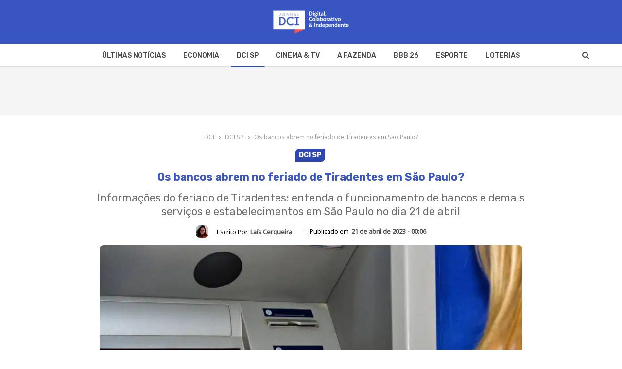

--- FILE ---
content_type: text/html; charset=UTF-8
request_url: https://www.dci.com.br/dci-sp/os-bancos-abrem-no-feriado-de-tiradentes-em-sao-paulo/293057/
body_size: 27934
content:
	<!DOCTYPE html>
		<!--[if IE 8]>
	<html class="ie ie8" lang="pt-BR" prefix="og: https://ogp.me/ns#"> <![endif]-->
	<!--[if IE 9]>
	<html class="ie ie9" lang="pt-BR" prefix="og: https://ogp.me/ns#"> <![endif]-->
	<!--[if gt IE 9]><!-->
<html lang="pt-BR" prefix="og: https://ogp.me/ns#"> <!--<![endif]-->
	<head>
				<meta charset="UTF-8">
		<meta http-equiv="X-UA-Compatible" content="IE=edge">
		<meta name="viewport" content="width=device-width, initial-scale=1.0">
		<link rel="pingback" href="https://www.dci.com.br/xmlrpc.php"/>
	
			<style>img:is([sizes="auto" i], [sizes^="auto," i]) { contain-intrinsic-size: 3000px 1500px }</style>
	
<!-- Otimização dos mecanismos de pesquisa pelo Rank Math PRO - https://rankmath.com/ -->
<title>Os bancos abrem no feriado de Tiradentes em São Paulo? | DCI</title><link rel="preload" href="https://www.dci.com.br/wp-content/cache/perfmatters/www.dci.com.br/fonts/iJWKBXyIfDnIV7nBrXyw023e.woff2" as="font" type="font/woff2" crossorigin fetchpriority="high"><link rel="preload" href="https://www.dci.com.br/wp-content/cache/perfmatters/www.dci.com.br/fonts/o-0mIpQlx3QUlC5A4PNB6Ryti20_6n1iPHjcz6L1SoM-jCpoiyD9A-9a6VLYyWtZ3rI.woff2" as="font" type="font/woff2" crossorigin><link rel="preload" href="https://www.dci.com.br/wp-content/themes/publisher/includes/libs/better-framework/assets/fonts/fontawesome-webfont.woff2?v=4.7.0" as="font" crossorigin>
<style id="perfmatters-google-font-1">@font-face{font-family:'Noto Sans';font-style:normal;font-weight:400;font-stretch:100%;font-display:swap;src:url(https://www.dci.com.br/wp-content/cache/perfmatters/www.dci.com.br/fonts/o-0mIpQlx3QUlC5A4PNB6Ryti20_6n1iPHjcz6L1SoM-jCpoiyD9A-9a6VLYyWtZ3rI.woff2) format('woff2');unicode-range:U+0000-00FF,U+0131,U+0152-0153,U+02BB-02BC,U+02C6,U+02DA,U+02DC,U+0304,U+0308,U+0329,U+2000-206F,U+20AC,U+2122,U+2191,U+2193,U+2212,U+2215,U+FEFF,U+FFFD}@font-face{font-family:'Roboto';font-style:normal;font-weight:500;font-stretch:100%;font-display:swap;src:url(https://www.dci.com.br/wp-content/cache/perfmatters/www.dci.com.br/fonts/KFOMCnqEu92Fr1ME7kSn66aGLdTylUAMQXC89YmC2DPNWub2bVmUiAr0klQmz24.woff2) format('woff2');unicode-range:U+0000-00FF,U+0131,U+0152-0153,U+02BB-02BC,U+02C6,U+02DA,U+02DC,U+0304,U+0308,U+0329,U+2000-206F,U+20AC,U+2122,U+2191,U+2193,U+2212,U+2215,U+FEFF,U+FFFD}@font-face{font-family:'Rubik';font-style:normal;font-weight:400;font-display:swap;src:url(https://www.dci.com.br/wp-content/cache/perfmatters/www.dci.com.br/fonts/iJWKBXyIfDnIV7nBrXyw023e.woff2) format('woff2');unicode-range:U+0000-00FF,U+0131,U+0152-0153,U+02BB-02BC,U+02C6,U+02DA,U+02DC,U+0304,U+0308,U+0329,U+2000-206F,U+20AC,U+2122,U+2191,U+2193,U+2212,U+2215,U+FEFF,U+FFFD}@font-face{font-family:'Rubik';font-style:normal;font-weight:500;font-display:swap;src:url(https://www.dci.com.br/wp-content/cache/perfmatters/www.dci.com.br/fonts/iJWKBXyIfDnIV7nBrXyw023e.woff2) format('woff2');unicode-range:U+0000-00FF,U+0131,U+0152-0153,U+02BB-02BC,U+02C6,U+02DA,U+02DC,U+0304,U+0308,U+0329,U+2000-206F,U+20AC,U+2122,U+2191,U+2193,U+2212,U+2215,U+FEFF,U+FFFD}@font-face{font-family:'Rubik';font-style:normal;font-weight:700;font-display:swap;src:url(https://www.dci.com.br/wp-content/cache/perfmatters/www.dci.com.br/fonts/iJWKBXyIfDnIV7nBrXyw023e.woff2) format('woff2');unicode-range:U+0000-00FF,U+0131,U+0152-0153,U+02BB-02BC,U+02C6,U+02DA,U+02DC,U+0304,U+0308,U+0329,U+2000-206F,U+20AC,U+2122,U+2191,U+2193,U+2212,U+2215,U+FEFF,U+FFFD}</style>
<style id="perfmatters-google-font-2">@font-face{font-family:'Noto Sans';font-style:normal;font-weight:400;font-stretch:100%;font-display:swap;src:url(https://www.dci.com.br/wp-content/cache/perfmatters/www.dci.com.br/fonts/o-0mIpQlx3QUlC5A4PNB6Ryti20_6n1iPHjcz6L1SoM-jCpoiyD9A-9a6VLYyWtZ3rI.woff2) format('woff2');unicode-range:U+0000-00FF,U+0131,U+0152-0153,U+02BB-02BC,U+02C6,U+02DA,U+02DC,U+0304,U+0308,U+0329,U+2000-206F,U+20AC,U+2122,U+2191,U+2193,U+2212,U+2215,U+FEFF,U+FFFD}@font-face{font-family:'Roboto';font-style:normal;font-weight:500;font-stretch:100%;font-display:swap;src:url(https://www.dci.com.br/wp-content/cache/perfmatters/www.dci.com.br/fonts/KFOMCnqEu92Fr1ME7kSn66aGLdTylUAMQXC89YmC2DPNWub2bVmUiAr0klQmz24.woff2) format('woff2');unicode-range:U+0000-00FF,U+0131,U+0152-0153,U+02BB-02BC,U+02C6,U+02DA,U+02DC,U+0304,U+0308,U+0329,U+2000-206F,U+20AC,U+2122,U+2191,U+2193,U+2212,U+2215,U+FEFF,U+FFFD}@font-face{font-family:'Rubik';font-style:normal;font-weight:400;font-display:swap;src:url(https://www.dci.com.br/wp-content/cache/perfmatters/www.dci.com.br/fonts/iJWKBXyIfDnIV7nBrXyw023e.woff2) format('woff2');unicode-range:U+0000-00FF,U+0131,U+0152-0153,U+02BB-02BC,U+02C6,U+02DA,U+02DC,U+0304,U+0308,U+0329,U+2000-206F,U+20AC,U+2122,U+2191,U+2193,U+2212,U+2215,U+FEFF,U+FFFD}@font-face{font-family:'Rubik';font-style:normal;font-weight:500;font-display:swap;src:url(https://www.dci.com.br/wp-content/cache/perfmatters/www.dci.com.br/fonts/iJWKBXyIfDnIV7nBrXyw023e.woff2) format('woff2');unicode-range:U+0000-00FF,U+0131,U+0152-0153,U+02BB-02BC,U+02C6,U+02DA,U+02DC,U+0304,U+0308,U+0329,U+2000-206F,U+20AC,U+2122,U+2191,U+2193,U+2212,U+2215,U+FEFF,U+FFFD}@font-face{font-family:'Rubik';font-style:normal;font-weight:700;font-display:swap;src:url(https://www.dci.com.br/wp-content/cache/perfmatters/www.dci.com.br/fonts/iJWKBXyIfDnIV7nBrXyw023e.woff2) format('woff2');unicode-range:U+0000-00FF,U+0131,U+0152-0153,U+02BB-02BC,U+02C6,U+02DA,U+02DC,U+0304,U+0308,U+0329,U+2000-206F,U+20AC,U+2122,U+2191,U+2193,U+2212,U+2215,U+FEFF,U+FFFD}</style>
<noscript data-wpr-hosted-gf-parameters=""><style id="perfmatters-google-font-3">@font-face{font-family:'Noto Sans';font-style:normal;font-weight:400;font-stretch:100%;font-display:swap;src:url(https://www.dci.com.br/wp-content/cache/perfmatters/www.dci.com.br/fonts/o-0mIpQlx3QUlC5A4PNB6Ryti20_6n1iPHjcz6L1SoM-jCpoiyD9A-9a6VLYyWtZ3rI.woff2) format('woff2');unicode-range:U+0000-00FF,U+0131,U+0152-0153,U+02BB-02BC,U+02C6,U+02DA,U+02DC,U+0304,U+0308,U+0329,U+2000-206F,U+20AC,U+2122,U+2191,U+2193,U+2212,U+2215,U+FEFF,U+FFFD}@font-face{font-family:'Roboto';font-style:normal;font-weight:500;font-stretch:100%;font-display:swap;src:url(https://www.dci.com.br/wp-content/cache/perfmatters/www.dci.com.br/fonts/KFOMCnqEu92Fr1ME7kSn66aGLdTylUAMQXC89YmC2DPNWub2bVmUiAr0klQmz24.woff2) format('woff2');unicode-range:U+0000-00FF,U+0131,U+0152-0153,U+02BB-02BC,U+02C6,U+02DA,U+02DC,U+0304,U+0308,U+0329,U+2000-206F,U+20AC,U+2122,U+2191,U+2193,U+2212,U+2215,U+FEFF,U+FFFD}@font-face{font-family:'Rubik';font-style:normal;font-weight:400;font-display:swap;src:url(https://www.dci.com.br/wp-content/cache/perfmatters/www.dci.com.br/fonts/iJWKBXyIfDnIV7nBrXyw023e.woff2) format('woff2');unicode-range:U+0000-00FF,U+0131,U+0152-0153,U+02BB-02BC,U+02C6,U+02DA,U+02DC,U+0304,U+0308,U+0329,U+2000-206F,U+20AC,U+2122,U+2191,U+2193,U+2212,U+2215,U+FEFF,U+FFFD}@font-face{font-family:'Rubik';font-style:normal;font-weight:500;font-display:swap;src:url(https://www.dci.com.br/wp-content/cache/perfmatters/www.dci.com.br/fonts/iJWKBXyIfDnIV7nBrXyw023e.woff2) format('woff2');unicode-range:U+0000-00FF,U+0131,U+0152-0153,U+02BB-02BC,U+02C6,U+02DA,U+02DC,U+0304,U+0308,U+0329,U+2000-206F,U+20AC,U+2122,U+2191,U+2193,U+2212,U+2215,U+FEFF,U+FFFD}@font-face{font-family:'Rubik';font-style:normal;font-weight:700;font-display:swap;src:url(https://www.dci.com.br/wp-content/cache/perfmatters/www.dci.com.br/fonts/iJWKBXyIfDnIV7nBrXyw023e.woff2) format('woff2');unicode-range:U+0000-00FF,U+0131,U+0152-0153,U+02BB-02BC,U+02C6,U+02DA,U+02DC,U+0304,U+0308,U+0329,U+2000-206F,U+20AC,U+2122,U+2191,U+2193,U+2212,U+2215,U+FEFF,U+FFFD}</style></noscript>
<meta name="description" content="Informações do feriado de Tiradentes: entenda o funcionamento de bancos e demais serviços e estabelecimentos em São Paulo no dia 21 de abril"/>
<meta name="robots" content="follow, index, max-snippet:-1, max-video-preview:-1, max-image-preview:large"/>
<link rel="canonical" href="https://www.dci.com.br/dci-sp/os-bancos-abrem-no-feriado-de-tiradentes-em-sao-paulo/293057/" />
<meta property="og:locale" content="pt_BR" />
<meta property="og:type" content="article" />
<meta property="og:title" content="Os bancos abrem no feriado de Tiradentes em São Paulo? | DCI" />
<meta property="og:description" content="Informações do feriado de Tiradentes: entenda o funcionamento de bancos e demais serviços e estabelecimentos em São Paulo no dia 21 de abril" />
<meta property="og:url" content="https://www.dci.com.br/dci-sp/os-bancos-abrem-no-feriado-de-tiradentes-em-sao-paulo/293057/" />
<meta property="og:site_name" content="Jornal DCI" />
<meta property="article:publisher" content="https://www.facebook.com/jornaldcidigital/" />
<meta property="article:tag" content="feriado" />
<meta property="article:section" content="DCI SP" />
<meta property="fb:app_id" content="603270374743386" />
<meta property="og:image" content="https://www.dci.com.br/wp-content/uploads/2023/04/bancos-sp.jpg" />
<meta property="og:image:secure_url" content="https://www.dci.com.br/wp-content/uploads/2023/04/bancos-sp.jpg" />
<meta property="og:image:width" content="1200" />
<meta property="og:image:height" content="800" />
<meta property="og:image:alt" content="Os bancos abrem no feriado de Tiradentes em São Paulo" />
<meta property="og:image:type" content="image/jpeg" />
<meta property="article:published_time" content="2023-04-21T00:06:02-03:00" />
<meta name="twitter:card" content="summary_large_image" />
<meta name="twitter:title" content="Os bancos abrem no feriado de Tiradentes em São Paulo? | DCI" />
<meta name="twitter:description" content="Informações do feriado de Tiradentes: entenda o funcionamento de bancos e demais serviços e estabelecimentos em São Paulo no dia 21 de abril" />
<meta name="twitter:site" content="@DCIJornal" />
<meta name="twitter:creator" content="@DCIJornal" />
<meta name="twitter:image" content="https://www.dci.com.br/wp-content/uploads/2023/04/bancos-sp.jpg" />
<script type="application/ld+json" class="rank-math-schema-pro">{"@context":"https://schema.org","@graph":[{"@type":["NewsMediaOrganization","Organization"],"@id":"https://www.dci.com.br/#organization","name":"Jornal DCI","url":"https://www.dci.com.br/","sameAs":["https://www.facebook.com/jornaldcidigital/","https://twitter.com/DCIJornal"],"email":"anny@dci.com.br","logo":{"@type":"ImageObject","@id":"https://www.dci.com.br/#logo","url":"https://www.dci.com.br/wp-content/uploads/2024/12/dci.jpeg","contentUrl":"https://www.dci.com.br/wp-content/uploads/2024/12/dci.jpeg","caption":"Jornal DCI","inLanguage":"pt-BR"},"contactPoint":[{"@type":"ContactPoint","telephone":"+55 11 995702408","contactType":"customer support"}],"description":"Acompanhe as \u00faltimas not\u00edcias de economia, cultura e esporte para a sua cidade, apuradas pelo Jornal DCI."},{"@type":"WebSite","@id":"https://www.dci.com.br/#website","url":"https://www.dci.com.br","name":"Jornal DCI","alternateName":"DCI","publisher":{"@id":"https://www.dci.com.br/#organization"},"inLanguage":"pt-BR"},{"@type":"ImageObject","@id":"https://www.dci.com.br/wp-content/uploads/2023/04/bancos-sp.jpg","url":"https://www.dci.com.br/wp-content/uploads/2023/04/bancos-sp.jpg","width":"1200","height":"800","caption":"Os bancos abrem no feriado de Tiradentes em S\u00e3o Paulo","inLanguage":"pt-BR"},{"@type":"WebPage","@id":"https://www.dci.com.br/dci-sp/os-bancos-abrem-no-feriado-de-tiradentes-em-sao-paulo/293057/#webpage","url":"https://www.dci.com.br/dci-sp/os-bancos-abrem-no-feriado-de-tiradentes-em-sao-paulo/293057/","name":"Os bancos abrem no feriado de Tiradentes em S\u00e3o Paulo? | DCI","datePublished":"2023-04-21T00:06:02-03:00","dateModified":"2023-04-21T00:06:02-03:00","isPartOf":{"@id":"https://www.dci.com.br/#website"},"primaryImageOfPage":{"@id":"https://www.dci.com.br/wp-content/uploads/2023/04/bancos-sp.jpg"},"inLanguage":"pt-BR"},{"@type":"Person","@id":"https://www.dci.com.br/author/laiscerqueira/","name":"La\u00eds Cerqueira","description":"Mestre em Comunica\u00e7\u00e3o pela Universidade Federal de Juiz de Fora. Graduada em Comunica\u00e7\u00e3o Social, com habilita\u00e7\u00e3o em Jornalismo.","url":"https://www.dci.com.br/author/laiscerqueira/","image":{"@type":"ImageObject","@id":"https://secure.gravatar.com/avatar/608c5c331026c851d804111a8a64cf341a23cfcc5b89f9bd1e5f2123eb3e7aba?s=96&amp;d=mm&amp;r=g","url":"https://secure.gravatar.com/avatar/608c5c331026c851d804111a8a64cf341a23cfcc5b89f9bd1e5f2123eb3e7aba?s=96&amp;d=mm&amp;r=g","caption":"La\u00eds Cerqueira","inLanguage":"pt-BR"},"worksFor":{"@id":"https://www.dci.com.br/#organization"}},{"@type":"NewsArticle","headline":"Os bancos abrem no feriado de Tiradentes em S\u00e3o Paulo? | DCI","keywords":"feriado de Tiradentes","datePublished":"2023-04-21T00:06:02-03:00","dateModified":"2023-04-21T00:06:02-03:00","articleSection":"DCI SP","author":{"@id":"https://www.dci.com.br/author/laiscerqueira/","name":"La\u00eds Cerqueira"},"publisher":{"@id":"https://www.dci.com.br/#organization"},"description":"Informa\u00e7\u00f5es do feriado de Tiradentes: entenda o funcionamento de bancos e demais servi\u00e7os e estabelecimentos em S\u00e3o Paulo no dia 21 de abril","copyrightYear":"2023","copyrightHolder":{"@id":"https://www.dci.com.br/#organization"},"name":"Os bancos abrem no feriado de Tiradentes em S\u00e3o Paulo? | DCI","@id":"https://www.dci.com.br/dci-sp/os-bancos-abrem-no-feriado-de-tiradentes-em-sao-paulo/293057/#richSnippet","isPartOf":{"@id":"https://www.dci.com.br/dci-sp/os-bancos-abrem-no-feriado-de-tiradentes-em-sao-paulo/293057/#webpage"},"image":{"@id":"https://www.dci.com.br/wp-content/uploads/2023/04/bancos-sp.jpg"},"inLanguage":"pt-BR","mainEntityOfPage":{"@id":"https://www.dci.com.br/dci-sp/os-bancos-abrem-no-feriado-de-tiradentes-em-sao-paulo/293057/#webpage"}}]}</script>
<!-- /Plugin de SEO Rank Math para WordPress -->



<style id='classic-theme-styles-inline-css' type='text/css'>
/*! This file is auto-generated */
.wp-block-button__link{color:#fff;background-color:#32373c;border-radius:9999px;box-shadow:none;text-decoration:none;padding:calc(.667em + 2px) calc(1.333em + 2px);font-size:1.125em}.wp-block-file__button{background:#32373c;color:#fff;text-decoration:none}
</style>
<style id='global-styles-inline-css' type='text/css'>
:root{--wp--preset--aspect-ratio--square: 1;--wp--preset--aspect-ratio--4-3: 4/3;--wp--preset--aspect-ratio--3-4: 3/4;--wp--preset--aspect-ratio--3-2: 3/2;--wp--preset--aspect-ratio--2-3: 2/3;--wp--preset--aspect-ratio--16-9: 16/9;--wp--preset--aspect-ratio--9-16: 9/16;--wp--preset--color--black: #000000;--wp--preset--color--cyan-bluish-gray: #abb8c3;--wp--preset--color--white: #ffffff;--wp--preset--color--pale-pink: #f78da7;--wp--preset--color--vivid-red: #cf2e2e;--wp--preset--color--luminous-vivid-orange: #ff6900;--wp--preset--color--luminous-vivid-amber: #fcb900;--wp--preset--color--light-green-cyan: #7bdcb5;--wp--preset--color--vivid-green-cyan: #00d084;--wp--preset--color--pale-cyan-blue: #8ed1fc;--wp--preset--color--vivid-cyan-blue: #0693e3;--wp--preset--color--vivid-purple: #9b51e0;--wp--preset--gradient--vivid-cyan-blue-to-vivid-purple: linear-gradient(135deg,rgba(6,147,227,1) 0%,rgb(155,81,224) 100%);--wp--preset--gradient--light-green-cyan-to-vivid-green-cyan: linear-gradient(135deg,rgb(122,220,180) 0%,rgb(0,208,130) 100%);--wp--preset--gradient--luminous-vivid-amber-to-luminous-vivid-orange: linear-gradient(135deg,rgba(252,185,0,1) 0%,rgba(255,105,0,1) 100%);--wp--preset--gradient--luminous-vivid-orange-to-vivid-red: linear-gradient(135deg,rgba(255,105,0,1) 0%,rgb(207,46,46) 100%);--wp--preset--gradient--very-light-gray-to-cyan-bluish-gray: linear-gradient(135deg,rgb(238,238,238) 0%,rgb(169,184,195) 100%);--wp--preset--gradient--cool-to-warm-spectrum: linear-gradient(135deg,rgb(74,234,220) 0%,rgb(151,120,209) 20%,rgb(207,42,186) 40%,rgb(238,44,130) 60%,rgb(251,105,98) 80%,rgb(254,248,76) 100%);--wp--preset--gradient--blush-light-purple: linear-gradient(135deg,rgb(255,206,236) 0%,rgb(152,150,240) 100%);--wp--preset--gradient--blush-bordeaux: linear-gradient(135deg,rgb(254,205,165) 0%,rgb(254,45,45) 50%,rgb(107,0,62) 100%);--wp--preset--gradient--luminous-dusk: linear-gradient(135deg,rgb(255,203,112) 0%,rgb(199,81,192) 50%,rgb(65,88,208) 100%);--wp--preset--gradient--pale-ocean: linear-gradient(135deg,rgb(255,245,203) 0%,rgb(182,227,212) 50%,rgb(51,167,181) 100%);--wp--preset--gradient--electric-grass: linear-gradient(135deg,rgb(202,248,128) 0%,rgb(113,206,126) 100%);--wp--preset--gradient--midnight: linear-gradient(135deg,rgb(2,3,129) 0%,rgb(40,116,252) 100%);--wp--preset--font-size--small: 13px;--wp--preset--font-size--medium: 20px;--wp--preset--font-size--large: 36px;--wp--preset--font-size--x-large: 42px;--wp--preset--spacing--20: 0.44rem;--wp--preset--spacing--30: 0.67rem;--wp--preset--spacing--40: 1rem;--wp--preset--spacing--50: 1.5rem;--wp--preset--spacing--60: 2.25rem;--wp--preset--spacing--70: 3.38rem;--wp--preset--spacing--80: 5.06rem;--wp--preset--shadow--natural: 6px 6px 9px rgba(0, 0, 0, 0.2);--wp--preset--shadow--deep: 12px 12px 50px rgba(0, 0, 0, 0.4);--wp--preset--shadow--sharp: 6px 6px 0px rgba(0, 0, 0, 0.2);--wp--preset--shadow--outlined: 6px 6px 0px -3px rgba(255, 255, 255, 1), 6px 6px rgba(0, 0, 0, 1);--wp--preset--shadow--crisp: 6px 6px 0px rgba(0, 0, 0, 1);}:where(.is-layout-flex){gap: 0.5em;}:where(.is-layout-grid){gap: 0.5em;}body .is-layout-flex{display: flex;}.is-layout-flex{flex-wrap: wrap;align-items: center;}.is-layout-flex > :is(*, div){margin: 0;}body .is-layout-grid{display: grid;}.is-layout-grid > :is(*, div){margin: 0;}:where(.wp-block-columns.is-layout-flex){gap: 2em;}:where(.wp-block-columns.is-layout-grid){gap: 2em;}:where(.wp-block-post-template.is-layout-flex){gap: 1.25em;}:where(.wp-block-post-template.is-layout-grid){gap: 1.25em;}.has-black-color{color: var(--wp--preset--color--black) !important;}.has-cyan-bluish-gray-color{color: var(--wp--preset--color--cyan-bluish-gray) !important;}.has-white-color{color: var(--wp--preset--color--white) !important;}.has-pale-pink-color{color: var(--wp--preset--color--pale-pink) !important;}.has-vivid-red-color{color: var(--wp--preset--color--vivid-red) !important;}.has-luminous-vivid-orange-color{color: var(--wp--preset--color--luminous-vivid-orange) !important;}.has-luminous-vivid-amber-color{color: var(--wp--preset--color--luminous-vivid-amber) !important;}.has-light-green-cyan-color{color: var(--wp--preset--color--light-green-cyan) !important;}.has-vivid-green-cyan-color{color: var(--wp--preset--color--vivid-green-cyan) !important;}.has-pale-cyan-blue-color{color: var(--wp--preset--color--pale-cyan-blue) !important;}.has-vivid-cyan-blue-color{color: var(--wp--preset--color--vivid-cyan-blue) !important;}.has-vivid-purple-color{color: var(--wp--preset--color--vivid-purple) !important;}.has-black-background-color{background-color: var(--wp--preset--color--black) !important;}.has-cyan-bluish-gray-background-color{background-color: var(--wp--preset--color--cyan-bluish-gray) !important;}.has-white-background-color{background-color: var(--wp--preset--color--white) !important;}.has-pale-pink-background-color{background-color: var(--wp--preset--color--pale-pink) !important;}.has-vivid-red-background-color{background-color: var(--wp--preset--color--vivid-red) !important;}.has-luminous-vivid-orange-background-color{background-color: var(--wp--preset--color--luminous-vivid-orange) !important;}.has-luminous-vivid-amber-background-color{background-color: var(--wp--preset--color--luminous-vivid-amber) !important;}.has-light-green-cyan-background-color{background-color: var(--wp--preset--color--light-green-cyan) !important;}.has-vivid-green-cyan-background-color{background-color: var(--wp--preset--color--vivid-green-cyan) !important;}.has-pale-cyan-blue-background-color{background-color: var(--wp--preset--color--pale-cyan-blue) !important;}.has-vivid-cyan-blue-background-color{background-color: var(--wp--preset--color--vivid-cyan-blue) !important;}.has-vivid-purple-background-color{background-color: var(--wp--preset--color--vivid-purple) !important;}.has-black-border-color{border-color: var(--wp--preset--color--black) !important;}.has-cyan-bluish-gray-border-color{border-color: var(--wp--preset--color--cyan-bluish-gray) !important;}.has-white-border-color{border-color: var(--wp--preset--color--white) !important;}.has-pale-pink-border-color{border-color: var(--wp--preset--color--pale-pink) !important;}.has-vivid-red-border-color{border-color: var(--wp--preset--color--vivid-red) !important;}.has-luminous-vivid-orange-border-color{border-color: var(--wp--preset--color--luminous-vivid-orange) !important;}.has-luminous-vivid-amber-border-color{border-color: var(--wp--preset--color--luminous-vivid-amber) !important;}.has-light-green-cyan-border-color{border-color: var(--wp--preset--color--light-green-cyan) !important;}.has-vivid-green-cyan-border-color{border-color: var(--wp--preset--color--vivid-green-cyan) !important;}.has-pale-cyan-blue-border-color{border-color: var(--wp--preset--color--pale-cyan-blue) !important;}.has-vivid-cyan-blue-border-color{border-color: var(--wp--preset--color--vivid-cyan-blue) !important;}.has-vivid-purple-border-color{border-color: var(--wp--preset--color--vivid-purple) !important;}.has-vivid-cyan-blue-to-vivid-purple-gradient-background{background: var(--wp--preset--gradient--vivid-cyan-blue-to-vivid-purple) !important;}.has-light-green-cyan-to-vivid-green-cyan-gradient-background{background: var(--wp--preset--gradient--light-green-cyan-to-vivid-green-cyan) !important;}.has-luminous-vivid-amber-to-luminous-vivid-orange-gradient-background{background: var(--wp--preset--gradient--luminous-vivid-amber-to-luminous-vivid-orange) !important;}.has-luminous-vivid-orange-to-vivid-red-gradient-background{background: var(--wp--preset--gradient--luminous-vivid-orange-to-vivid-red) !important;}.has-very-light-gray-to-cyan-bluish-gray-gradient-background{background: var(--wp--preset--gradient--very-light-gray-to-cyan-bluish-gray) !important;}.has-cool-to-warm-spectrum-gradient-background{background: var(--wp--preset--gradient--cool-to-warm-spectrum) !important;}.has-blush-light-purple-gradient-background{background: var(--wp--preset--gradient--blush-light-purple) !important;}.has-blush-bordeaux-gradient-background{background: var(--wp--preset--gradient--blush-bordeaux) !important;}.has-luminous-dusk-gradient-background{background: var(--wp--preset--gradient--luminous-dusk) !important;}.has-pale-ocean-gradient-background{background: var(--wp--preset--gradient--pale-ocean) !important;}.has-electric-grass-gradient-background{background: var(--wp--preset--gradient--electric-grass) !important;}.has-midnight-gradient-background{background: var(--wp--preset--gradient--midnight) !important;}.has-small-font-size{font-size: var(--wp--preset--font-size--small) !important;}.has-medium-font-size{font-size: var(--wp--preset--font-size--medium) !important;}.has-large-font-size{font-size: var(--wp--preset--font-size--large) !important;}.has-x-large-font-size{font-size: var(--wp--preset--font-size--x-large) !important;}
:where(.wp-block-post-template.is-layout-flex){gap: 1.25em;}:where(.wp-block-post-template.is-layout-grid){gap: 1.25em;}
:where(.wp-block-columns.is-layout-flex){gap: 2em;}:where(.wp-block-columns.is-layout-grid){gap: 2em;}
:root :where(.wp-block-pullquote){font-size: 1.5em;line-height: 1.6;}
</style>
<link rel='stylesheet' id='gn-frontend-gnfollow-style-css' href='https://www.dci.com.br/wp-content/plugins/gn-publisher/assets/css/gn-frontend-gnfollow.min.css?ver=1.5.26' type='text/css' media='all' />
<link rel="stylesheet" id="parent-style-css" href="https://www.dci.com.br/wp-content/cache/perfmatters/www.dci.com.br/minify/722a9d1daec3.style.min.css?ver=6.8.3" type="text/css" media="all">
<link rel="stylesheet" id="child-style-css" href="https://www.dci.com.br/wp-content/cache/perfmatters/www.dci.com.br/minify/61aac732a670.style.min.css?ver=6.8.3" type="text/css" media="all">
<link rel='stylesheet' id='bf-slick-css' href='https://www.dci.com.br/wp-content/themes/publisher/includes/libs/better-framework/assets/css/slick.min.css?ver=3.14.0' type='text/css' media='all' />
<link rel="stylesheet" id="bs-icons-css" href="https://www.dci.com.br/wp-content/cache/perfmatters/www.dci.com.br/minify/5ef2f28c8fcd.bs-icons.min.css?ver=3.14.0" type="text/css" media="all">
<link rel='stylesheet' id='theme-libs-css' href='https://www.dci.com.br/wp-content/themes/publisher/css/theme-libs.min.css?ver=7.12.0-rc2' type='text/css' media='all' />
<link rel='stylesheet' id='fontawesome-css' href='https://www.dci.com.br/wp-content/themes/publisher/includes/libs/better-framework/assets/css/font-awesome.min.css?ver=3.14.0' type='text/css' media='all' />
<link rel='stylesheet' id='publisher-css' href='https://www.dci.com.br/wp-content/themes/publisher/style-7.12.0-rc2.min.css?ver=7.12.0-rc2' type='text/css' media='all' />
<link rel="stylesheet" id="publisher-child-css" href="https://www.dci.com.br/wp-content/cache/perfmatters/www.dci.com.br/minify/61aac732a670.style.min.css?ver=6.8.3" type="text/css" media="all">

<script type="pmdelayedscript" src="https://www.dci.com.br/wp-includes/js/jquery/jquery.min.js?ver=3.7.1" id="jquery-core-js" data-perfmatters-type="text/javascript" data-cfasync="false" data-no-optimize="1" data-no-defer="1" data-no-minify="1" data-rocketlazyloadscript="1"></script>
<!--[if lt IE 9]>
<script type="text/javascript" src="https://www.dci.com.br/wp-content/themes/publisher/includes/libs/better-framework/assets/js/html5shiv.min.js?ver=3.14.0" id="bf-html5shiv-js"></script>
<![endif]-->
<!--[if lt IE 9]>
<script type="text/javascript" src="https://www.dci.com.br/wp-content/themes/publisher/includes/libs/better-framework/assets/js/respond.min.js?ver=3.14.0" id="bf-respond-js"></script>
<![endif]-->
<script type="pmdelayedscript" data-cfasync="false" data-no-optimize="1" data-no-defer="1" data-no-minify="1" data-rocketlazyloadscript="1"></script><link rel="alternate" title="oEmbed (JSON)" type="application/json+oembed" href="https://www.dci.com.br/wp-json/oembed/1.0/embed?url=https%3A%2F%2Fwww.dci.com.br%2Fdci-sp%2Fos-bancos-abrem-no-feriado-de-tiradentes-em-sao-paulo%2F293057%2F" />
<link rel="alternate" title="oEmbed (XML)" type="text/xml+oembed" href="https://www.dci.com.br/wp-json/oembed/1.0/embed?url=https%3A%2F%2Fwww.dci.com.br%2Fdci-sp%2Fos-bancos-abrem-no-feriado-de-tiradentes-em-sao-paulo%2F293057%2F&#038;format=xml" />
  <script src="https://cdn.onesignal.com/sdks/web/v16/OneSignalSDK.page.js" defer type="pmdelayedscript" data-cfasync="false" data-no-optimize="1" data-no-defer="1" data-no-minify="1" data-rocketlazyloadscript="1"></script>
  <script type="pmdelayedscript" data-cfasync="false" data-no-optimize="1" data-no-defer="1" data-no-minify="1" data-rocketlazyloadscript="1">
          window.OneSignalDeferred = window.OneSignalDeferred || [];
          OneSignalDeferred.push(async function(OneSignal) {
            await OneSignal.init({
              appId: "4b1beacd-909d-40b0-bb98-37e3e6d7a95d",
              serviceWorkerOverrideForTypical: true,
              path: "https://www.dci.com.br/wp-content/plugins/onesignal-free-web-push-notifications/sdk_files/",
              serviceWorkerParam: { scope: "/wp-content/plugins/onesignal-free-web-push-notifications/sdk_files/push/onesignal/" },
              serviceWorkerPath: "OneSignalSDKWorker.js",
            });
          });

          // Unregister the legacy OneSignal service worker to prevent scope conflicts
          if (navigator.serviceWorker) {
            navigator.serviceWorker.getRegistrations().then((registrations) => {
              // Iterate through all registered service workers
              registrations.forEach((registration) => {
                // Check the script URL to identify the specific service worker
                if (registration.active && registration.active.scriptURL.includes('OneSignalSDKWorker.js.php')) {
                  // Unregister the service worker
                  registration.unregister().then((success) => {
                    if (success) {
                      console.log('OneSignalSW: Successfully unregistered:', registration.active.scriptURL);
                    } else {
                      console.log('OneSignalSW: Failed to unregister:', registration.active.scriptURL);
                    }
                  });
                }
              });
            }).catch((error) => {
              console.error('Error fetching service worker registrations:', error);
            });
        }
        </script>
<!-- Google tag (gtag.js) -->
<script async src="https://www.googletagmanager.com/gtag/js?id=G-LBDSSJHW29" type="pmdelayedscript" data-cfasync="false" data-no-optimize="1" data-no-defer="1" data-no-minify="1" data-rocketlazyloadscript="1"></script>
<script type="pmdelayedscript" data-cfasync="false" data-no-optimize="1" data-no-defer="1" data-no-minify="1" data-rocketlazyloadscript="1">
  window.dataLayer = window.dataLayer || [];
  function gtag(){dataLayer.push(arguments);}
  gtag('js', new Date());
  gtag('config', 'G-LBDSSJHW29');
</script><link rel="preload" as="image" href="https://www.dci.com.br/wp-content/uploads/2023/04/bancos-sp-940x627.jpg"/>			<link rel="shortcut icon" href="https://www.dci.com.br/wp-content/uploads/2021/01/fav-icon-57.png">			<link rel="apple-touch-icon" href="https://www.dci.com.br/wp-content/uploads/2021/01/fav-icon-57.png">			<link rel="apple-touch-icon" sizes="114x114" href="https://www.dci.com.br/wp-content/uploads/2021/01/Logo-Branco-PNG-2.png">			<link rel="apple-touch-icon" sizes="72x72" href="https://www.dci.com.br/wp-content/uploads/2021/01/fav-icon-72.png">			<link rel="apple-touch-icon" sizes="144x144" href="https://www.dci.com.br/wp-content/uploads/2021/01/fav-icon-114.png"><meta name="generator" content="Powered by WPBakery Page Builder - drag and drop page builder for WordPress."/>
<link rel='stylesheet' id='7.12.0-rc2-1768611634' href='https://www.dci.com.br/wp-content/bs-booster-cache/9fe76fec1836ba22b2dca595b48cff28.css' type='text/css' media='all' />
<link rel="icon" href="https://www.dci.com.br/wp-content/uploads/2025/05/LogoDCI-icone-96x96.png" sizes="32x32" />
<link rel="icon" href="https://www.dci.com.br/wp-content/uploads/2025/05/LogoDCI-icone-384x384.png" sizes="192x192" />
<link rel="apple-touch-icon" href="https://www.dci.com.br/wp-content/uploads/2025/05/LogoDCI-icone-384x384.png" />
<meta name="msapplication-TileImage" content="https://www.dci.com.br/wp-content/uploads/2025/05/LogoDCI-icone-384x384.png" />

<!-- BetterFramework Head Inline CSS -->
<style>
.site-header.header-style-1 .header-inner {
    padding: 15px 0 !important;
}

.site-header.boxed .main-menu-wrapper .main-menu-container, .site-header.full-width .main-menu-wrapper {
    border-bottom: 1px solid #e9e9e9!important;
}8
.single-post-excerpt.post-excerpt-atr
a.img-holder.b-loaded {
    border-radius: 8px !importanto;
}.

.destaque-home .item-inner {
    border-bottom: none !important;
}

 .off-canvas-container.skin-dark .canvas-close:before {
    background: #f7f7f7 !important;
}


.post-meta.single-post-meta .post-author-a, .post-meta.single-post-meta .time{color:#000000 !important;}


.destaque-home .post-summary {
    font-size: 18px !important;
    margin-top: 15px !important;
}


.listing-item-blog-1 h2.title {
    font-size: 23px !important;
    line-height: 26px !important;
    color: #3855c1 !important;
}


.listing-item-blog-1 .post-summary {
    font-size: 16px !important;
}


.term-badges.floated a {
    border-radius: 8px 0px 8px 0px !important;
      max-width:fit-content !important;
}


.destaque-home h2.title, .destaque-home h3.title {
    font-size: 29px !important;
    line-height: 32px !important;
    color:#3855c1 !important;
}

.vermelho h2.title {
    color: #df3a32 !important;
}

.listing-item-tall h3.title a {
    color: #3855c1 !important;
}


.listing-item-text-2 .post-summary {
    display: none !important;
}


.listing.listing-grid-1 .post-summary {
    font-size: 15px !important;
    font-family: 'Noto Sans' !important;
    min-height: 61px;
}


#esportes .post-summary {
    border: none !important;
}

.section-heading.sh-t5>.main-link>.h-text, .section-heading.sh-t5 a.active, .section-heading.sh-t5 .main-link:first-child:last-child .h-text, .section-heading.sh-t5>.h-text {
    color: #df5656 !important;
}


div#block-3 {
    font-size: 14px !important;
    line-height: 18px !important;
    margin-top: -40px !important;
}


footer a, footer a:hover {
    background: none !important;
    border: none !important;
    border-bottom: 1px solid #5872d3 !important;
    font-family: 'Noto Sans' !important;
    font-size: 13px !important;
    font-weight:400 !important;
}

nav.footer-menu-container {
    border-bottom: 1px solid rgb(255 255 255 / 9%) !important;
}


ul#footer-navigation li a {
    text-transform: uppercase !important;
    font-family: 'Rubik' !important;
    font-weight: 400 !important;
    text-decoration: none !important;
    border:none !Important;
}



footer .section-heading.sh-t5>.h-text {
    color: #ffffff !important;
}


ul#footer-navigation {
    display: flex;
    align-items: center;
    justify-content: space-between !important;
}

.skin-dark.off-canvas-container .off-canvas-inner, .skin-dark.off-canvas-container:before {
    background: #2e49ad !important;
}


.skin-dark.off-canvas-container .off-canvas-search input[type=text] {
    background: #2e49ad !important;
    border-color: #3952b1 !important;
}

.off-canvas-search .fa {
    color: #ffffff !important;
}


.off-canvas-search  ::placeholder {
   color: #ffffff !important;
}

.off-canvas-header .site-description {
    display: none !important;
}

footer .better-social-counter.style-button .item-icon{background-color: #2e49ad !important;}

.rh-header .rh-container {
    background-color: #2e49ad !important;
    user-select: none;
}

img {
    border-radius: 8px !important;
}

h1.single-post-title span {
    color: #3855c1 !important;
}

.category .item-content {
    border-radius: 8px !important;
}

span.destaque-tag {
    color: #ff5152 !important;
}



.archive-title .term-badges span.term-badge a {
    border-radius: 4px !important;
}




.single-post .bs-pretty-tabs-container {
    display: none !important;
}

.single-post a.other-link {
    display: none !important;
}



.off-canvas-container.right .off-canvas-menu ul {
    text-align: left !important;
}

.category .content-column {
    display: table !important;
}

.descricao-categoria {
    display: table-footer-group !important;
}


.category .pagination.bs-numbered-pagination {
    margin-bottom: 50px !important;
}


.search .pagination {
    margin-bottom: 50px !important;
}

ul#footer-navigation li a:hover {
    color: #d8e0fb !important;
}

.featured a {
    border-radius: 6px !important;
}

span.dem-votes-txt-votes {
    display: none !important;
}


.dem-percent-txt b {
    display: none !important;
}

.center-ads {

    margin: 10px auto;
 
}

.error404 .content-column .search-form .search-field {
    color: #000000;
}

.error404 .content-column .search-form .search-submit {
    border-radius: 0px 6px 6px 0px;
}


div#ppBoxAnchor {
    z-index: 9 !important;
}

.single-post-content .term-badges.floated a {
    min-width: auto !important;
    overflow: inherit !important;
  
}


a.button.basic-vote-button {
    padding: 10px 35px !important;
    border-radius: 6px !important;
    text-transform: uppercase;
    font-family: 'Rubik';
    font-weight: 700 !important;
}

.basic-yop-poll-container .basic-answers-results .progress {
    background-color: #f9f9f9 !important;}
    
   
    
   .single-post span.post-author-name {
    padding-left: 10px;
}


.pagination:last-child {
    margin-bottom: 30px !important;
}

.author-profile .author-links {
    margin-top: 0px !important;}
    
    
    input.search-submit {
    border: none !important;
}

.single-post .post-related .term-badges.floated {
    display: none !important;
}


header .container {
    padding-top: 0px !important;
    padding-bottom: 0px !important;
}


.bs-pinning-wrapper.bspw-header.bspw-header-style-1 {
    height: auto !important;
}

.container {
    background: none !important;
}




.banner-apostas {

    width: 100% !important;
   max-height:325px!important;
 min-height: 325px !important;
    justify-content: center;
        background-color: #fff;
    background-position: 0 0, 5px 5px;
    background-size: 5px 5px;
    padding-bottom:25px !important;
       padding-top: 25px;
 overflow: hidden !important;
    
    
}

.adsense-dci-1, .adsense-dci-1-mobile {
    min-height: 325px !important;
    overflow: hidden !important;
      max-height: 325px !IMPORTANT;
      justify-content: center;
      text-align: center;
}

.bs-ll-d .img-cont, .bs-ll-d .img-holder{background-color: #ffffff !important;}

ins span {
    display: none !important;
}

.abaixo-imagem {
    min-height: 110px !important;
}

.post-share.single-post-share.bottom-share.clearfix.style-1 {
    margin-bottom: 50px;
}

.ppAnchorMobileHeight100 {
    margin-bottom: 0px !important;
}

.featured p.title {
    position: relative !important;
    top: 55px;}

div#apostas {
    max-height: 280px !important;
}

.google-auto-placed {
    display: none !important;
}

.category-title h1.page-heading {
    color: #f75252 !important;
}

.home.paged main#content {
    max-width: 1170px !important;
    margin-left: auto !important;
    margin-right: auto !important;
}

.post-meta.single-post-meta .post-author-name{max-width:unset !Important;}

.single-featured img {
    max-width: 100%;
    height: auto!important;
    background: #f0f0f0;
}

div#text-2 img {
    margin-right: 15px;
}

.rmp-widgets-container {
    background: #3855c1 !important;
    padding: 25px !important;
    border-radius: 8px !important;
    color: #ffffff !important;
    margin-top: 50px !important;
}

p.rmp-heading.rmp-heading--title {
    font-weight: 700 !important;
    text-transform: uppercase;
    font-family: 'rubik';
  
}

p.rmp-heading.rmp-heading--subtitle {
    font-size: 14px !important;
      margin-bottom: 20px !important;
}

/* fix min height for ads */

.entry-content #_ppads_outstream_intext {
    min-height: 220px;
}

.entry-content a {
    text-decoration: underline;
    font-weight: bold;
    color: #2954f2;
}

#cookie-notice {
    bottom: 110px;
    width: 370px;
    min-width: auto;
    max-width: 100%;
}

#cookie-notice .cn-button {
    color: #FFFFFF !important;
}
/* responsive monitor */ @media(min-width: 1200px){.single-featured {
    min-height: 480px !important;
}
h2.wsp-categories-title {
    display: none;
}

ul.wsp-categories-list {
    column-count: 3;
}

.row.footer-copy-row {
    padding-bottom: 150px !important;
}

.copy-1.col-lg-6.col-md-6.col-sm-6.col-xs-12 {
    text-align: center !important;
    width: 100% !important;
}

}
/* responsive portrait tablet */ @media(min-width: 768px) and (max-width: 1018px){h2.wsp-categories-title {
    display: none;
}

.bs-slider-2-item>.item-content:before {
    margin-top: 120%!important;
}
}
/* responsive phone */ @media(max-width: 767px){ul#footer-navigation {
    display: table !important;
    align-items: unset !important;
    justify-content: unset !important;
}

.destaque-home h2.title, .destaque-home h3.title {
    font-size: 26px !important;
    line-height: 30px !important;
}


.rh-cover .rh-p-h {
    line-height: 0px !important;
    margin: unset !important;
    padding: 0 0px !important;
    font-size: 14px;
    color: #fff;
    height: 0px !important;
    position: relative;
}

.rh-panel.rh-pm {
    background: #2e49ad !important;
}


.rh-cover .rh-c-m .resp-menu>li>a {
    border-bottom: 1px solid rgba(255,255,255,.05) !important;
    font-family: 'Rubik' !important;
    text-transform: uppercase !important;
}


.rh-cover .search-form input[type=search] {
    background: unset !important;
    border: 1px solid rgba(255,255,255,.2) !important;
    margin-bottom: 50px !important;
}


.rh-header .menu-container .menu-handler {
    background-color: transparent;
    border: none !important;
}


.post-share-btn-group {
    display: none !important;
}



a.comments {
    display: none !important;
}

.single-post .term-badges.floated {
    text-align: left !important; margin-bottom:0px !important;}
    
    .single-post .term-badges.floated a {
    background-color: transparent !important;
    padding-left: 0px !important;
    color: #ff4b4b !important;
}

.post-meta.single-post-meta {
    text-align: left !important;
}




.post-tp-13-header .single-post-title {
    text-align: left !important;
}

.bf-breadcrumb.bc-align-center {
    text-align: left !important;
}


ul.wsp-categories-list {
    column-count: 1;
}

.post-share.single-post-share.top-share.clearfix.style-1, .post-meta.single-post-meta>a+span:before {
    display: none !important;
}
.single-post-excerpt.post-excerpt-at {
 text-align: left !important;

}
.single-post .content-column {
    padding: 2px 20px !important;
}
.bf-breadcrumb .bf-breadcrumb-item span {
    text-transform: uppercase !important;
    font-family: 'Noto Sans' !important;
    font-weight: 700 !important;
    font-size: 10px !important;
}

.single-post .term-badges .term-badge{font-size:22px !important; margin-top: 15px;}

h1.single-post-title {
    font-size: 32px !important;
    line-height: 35px !important;
}




nav.bf-breadcrumb.clearfix.bc-align-center {
    display: none;
}

.rh-header .logo-container img {max-width: 122px !important;}

.mijaykct-hide-on-phone {
    display: none !important;
}


.post-tp-13-header .single-post-title+.post-subtitle {
    text-align: left !important;
}

div#taboola-below-article-feed {
    min-height: 700px !important;
}

.post-related .listing.scolumns-3 .listing-item {width: 100% !important;}

.post-related .featured.featured-type-featured-image a {
    height: 110px !important;
    width: 160px;
    float: left !important;
}
.post-related .featured p.title {
    position: relative !important;
    top: -45px !important;
    padding-top: unset !important;
    left: 170px;
}

.post-related .listing-item-tb-2 {
    margin-bottom: 15px !important;
    position: relative;
}


.post-related .listing.scolumns-3 .listing-item:nth-child(even){padding-left:0px !important;}
.post-related .listing-item .title {
    font-size: 14px;
    line-height: 1.3;
}


.post-related {
    border: none !important;
    padding: 0px !important;
}

.adsense-quadrado {
    min-height: 350px !important;
}

div#_ppads_video {
    min-height: 320px !important;
}

.post-related p.title {
    width: fit-content !important;
    padding-left: 170px !important;
}


.listing-item-tb-2 .img-holder:before {
    padding-top: 35% !important;
}

.post-related .featured.featured-type-featured-image a {
    max-height: 142px !important;
}

    .listing-item-tb-2 {
    margin-bottom: 90px !important;
    position: relative;
}


div#text-2 a {
    display: inline-block !important;
    margin-right: 20px !important;
    border-bottom: none !important;
}

}

</style>
<!-- /BetterFramework Head Inline CSS-->
		<style type="text/css" id="wp-custom-css">
			div#bannerPubliHeader {
    height: 100px;
    background: #F5f5f5;
}		</style>
		<noscript><style> .wpb_animate_when_almost_visible { opacity: 1; }</style></noscript>
    <!-- BEGIN - Make Tables Responsive -->
    <style type="text/css">
        
    /* Multi-row tables */
    @media (max-width: 650px) {

        .mtr-table tbody,
        .mtr-table {
        	width: 100% !important;
            display: table !important;
        }

        .mtr-table tr,
        .mtr-table .mtr-th-tag,
        .mtr-table .mtr-td-tag {
        	display: block !important;
            clear: both !important;
            height: auto !important;
        }

        .mtr-table .mtr-td-tag,
        .mtr-table .mtr-th-tag {
        	text-align: right !important;
            width: auto !important;
            box-sizing: border-box !important;
            overflow: auto !important;
        }
    
            .mtr-table .mtr-cell-content {
            	text-align: right !important;
            }
            
        .mtr-table tbody,
        .mtr-table tr,
        .mtr-table {
        	border: none !important;
            padding: 0 !important;
        }

        .mtr-table .mtr-td-tag,
        .mtr-table .mtr-th-tag {
        	border: none;
        }

        .mtr-table tr:nth-child(even) .mtr-td-tag,
        .mtr-table tr:nth-child(even) .mtr-th-tag {
            border-bottom: 1px solid #dddddd !important;
            border-left: 1px solid #dddddd !important;
            border-right: 1px solid #dddddd !important;
            border-top: none !important;
        }

        .mtr-table tr:nth-child(odd) .mtr-td-tag,
        .mtr-table tr:nth-child(odd) .mtr-th-tag {
            border-bottom: 1px solid #bbbbbb !important;
            border-left: 1px solid #bbbbbb !important;
            border-right: 1px solid #bbbbbb !important;
            border-top: none !important;
        }

        .mtr-table tr:first-of-type td:first-of-type,
        .mtr-table tr:first-of-type th:first-of-type {
            border-top: 1px solid #bbbbbb !important;
        }

        .mtr-table.mtr-thead-td tr:nth-of-type(2) td:first-child,
        .mtr-table.mtr-thead-td tr:nth-of-type(2) th:first-child,
        .mtr-table.mtr-tr-th tr:nth-of-type(2) td:first-child,
        .mtr-table.mtr-tr-th tr:nth-of-type(2) th:first-child,
        .mtr-table.mtr-tr-td tr:nth-of-type(2) td:first-child,
        .mtr-table.mtr-tr-td tr:nth-of-type(2) th:first-child {
            border-top: 1px solid #dddddd !important;
        }
            .mtr-table tr:nth-child(even),
            .mtr-table tr:nth-child(even) .mtr-td-tag,
            .mtr-table tr:nth-child(even) .mtr-th-tag {
                background: #ffffff !important;
            }

            .mtr-table tr:nth-child(odd),
            .mtr-table tr:nth-child(odd) .mtr-td-tag,
            .mtr-table tr:nth-child(odd) .mtr-th-tag {
                background: #dddddd !important;
            }
        .mtr-table .mtr-td-tag,
        .mtr-table .mtr-td-tag:first-child,
        .mtr-table .mtr-th-tag,
        .mtr-table .mtr-th-tag:first-child {
            padding: 5px 10px !important;
        }
        
        .mtr-table td[data-mtr-content]:before,
        .mtr-table th[data-mtr-content]:before {
        	display: inline-block !important;
        	content: attr(data-mtr-content) !important;
        	float: left !important;
            text-align: left !important;
            white-space: pre-line !important;
        }
        
        .mtr-table thead,
        .mtr-table.mtr-tr-th tr:first-of-type,
        .mtr-table.mtr-tr-td tr:first-of-type,
        .mtr-table colgroup {
        	display: none !important;
        }
    
        .mtr-cell-content {
            max-width: 49% !important;
            display: inline-block !important;
        }
            
        .mtr-table td[data-mtr-content]:before,
        .mtr-table th[data-mtr-content]:before {
            max-width: 49% !important;
        }
            
    }
    
    /* Single-row tables */
    @media (max-width: 650px) {

        .mtr-one-row-table .mtr-td-tag,
        .mtr-one-row-table .mtr-th-tag {
            box-sizing: border-box !important;
        }

        .mtr-one-row-table colgroup {
        	display: none !important;
        }

    
        .mtr-one-row-table tbody,
        .mtr-one-row-table tr,
        .mtr-one-row-table {
        	border: none !important;
            padding: 0 !important;
            width: 100% !important;
            display: block;
        }

        .mtr-one-row-table .mtr-td-tag,
        .mtr-one-row-table .mtr-th-tag {
            border: none;
        }
        
        .mtr-one-row-table .mtr-td-tag,
        .mtr-one-row-table .mtr-th-tag {
        	display: block !important;
            width: 50% !important;
        }
        .mtr-one-row-table tr {
            display: flex !important;
            flex-wrap: wrap !important;
        }
        
            .mtr-one-row-table td:nth-child(4n+1),
            .mtr-one-row-table th:nth-child(4n+1),
            .mtr-one-row-table td:nth-child(4n+2),
            .mtr-one-row-table th:nth-child(4n+2) {
                background: #dddddd !important;
            }

            .mtr-one-row-table th:nth-child(2n+1),
            .mtr-one-row-table td:nth-child(2n+1) {
                border-right: 1px solid #bbbbbb !important;
                border-left: 1px solid #bbbbbb !important;
            }

            .mtr-one-row-table td:nth-child(2n+2),
            .mtr-one-row-table th:nth-child(2n+2) {
                border-right: 1px solid #bbbbbb !important;
            }

            /* last two */
            .mtr-one-row-table td:nth-last-child(-n+2),
            .mtr-one-row-table th:nth-last-child(-n+2) {
                border-bottom: 1px solid #bbbbbb !important;
            }
            
        .mtr-one-row-table .mtr-td-tag,
        .mtr-one-row-table .mtr-th-tag {
            border-top: 1px solid #bbbbbb !important;
            padding: 5px 10px !important;
        }
        
    }
    </style>
    <!-- END - Make Tables Responsive -->
        <noscript><style>.perfmatters-lazy[data-src]{display:none !important;}</style></noscript><style>.perfmatters-lazy-youtube{position:relative;width:100%;max-width:100%;height:0;padding-bottom:56.23%;overflow:hidden}.perfmatters-lazy-youtube img{position:absolute;top:0;right:0;bottom:0;left:0;display:block;width:100%;max-width:100%;height:auto;margin:auto;border:none;cursor:pointer;transition:.5s all;-webkit-transition:.5s all;-moz-transition:.5s all}.perfmatters-lazy-youtube img:hover{-webkit-filter:brightness(75%)}.perfmatters-lazy-youtube .play{position:absolute;top:50%;left:50%;right:auto;width:68px;height:48px;margin-left:-34px;margin-top:-24px;background:url(https://www.dci.com.br/wp-content/plugins/perfmatters/img/youtube.svg) no-repeat;background-position:center;background-size:cover;pointer-events:none;filter:grayscale(1)}.perfmatters-lazy-youtube:hover .play{filter:grayscale(0)}.perfmatters-lazy-youtube iframe{position:absolute;top:0;left:0;width:100%;height:100%;z-index:99}.perfmatters-lazy.pmloaded,.perfmatters-lazy.pmloaded>img,.perfmatters-lazy>img.pmloaded,.perfmatters-lazy[data-ll-status=entered]{animation:500ms pmFadeIn}@keyframes pmFadeIn{0%{opacity:0}100%{opacity:1}}</style>	<meta name="generator" content="WP Rocket 3.20.2" data-wpr-features="wpr_preload_links wpr_desktop" />
<script type="application/ld+json" class="gnpub-schema-markup-output">
{"@context":"https:\/\/schema.org\/","@type":"NewsArticle","@id":"https:\/\/www.dci.com.br\/dci-sp\/os-bancos-abrem-no-feriado-de-tiradentes-em-sao-paulo\/293057\/#newsarticle","url":"https:\/\/www.dci.com.br\/dci-sp\/os-bancos-abrem-no-feriado-de-tiradentes-em-sao-paulo\/293057\/","image":{"@type":"ImageObject","url":"https:\/\/www.dci.com.br\/wp-content\/uploads\/2023\/04\/bancos-sp-150x150.jpg","width":150,"height":150},"headline":"Os bancos abrem no feriado de Tiradentes em S\u00e3o Paulo?","mainEntityOfPage":"https:\/\/www.dci.com.br\/dci-sp\/os-bancos-abrem-no-feriado-de-tiradentes-em-sao-paulo\/293057\/","datePublished":"2023-04-21T00:06:02-03:00","dateModified":"2023-04-21T00:06:02-03:00","description":"Informa\u00e7\u00f5es do feriado de Tiradentes: entenda o funcionamento de bancos e demais servi\u00e7os e estabelecimentos em S\u00e3o Paulo no dia 21 de abril","articleSection":"DCI SP","articleBody":"Em comemora\u00e7\u00e3o ao feriado de Tiradentes no dia 21 de abril de 2023, a popula\u00e7\u00e3o de S\u00e3o Paulo deve estar atenta \u00e0s mudan\u00e7as no funcionamento de diversos servi\u00e7os e estabelecimentos na cidade.\r\nO que abre e fecha em S\u00e3o Paulo no feriado de Tiradentes\r\nDos bancos aos bares, confira abaixo um guia completo sobre o funcionamento dos principais servi\u00e7os e estabelecimentos em S\u00e3o Paulo durante o feriado de 21 de abril.\r\nBancos n\u00e3o abrem no feriado de Tiradentes\r\nSegundo a Federa\u00e7\u00e3o Brasileira de Bancos (Febraban), as ag\u00eancias banc\u00e1rias n\u00e3o realizar\u00e3o atendimento presencial no feriado. Entretanto, \u00e1reas de autoatendimento e canais digitais (como aplicativos e acesso pela internet) estar\u00e3o dispon\u00edveis tanto no feriado quanto nos fins de semana.\r\n\r\nE aten\u00e7\u00e3o: as contas de consumo e carn\u00eas com vencimento em 21 de abril poder\u00e3o ser quitados no dia 24 de abril, segunda-feira, sem acr\u00e9scimos.\r\nINSS\r\nAs ag\u00eancias do INSS estar\u00e3o fechadas na sexta-feira, mas retomam o atendimento presencial no s\u00e1bado, dia 22, das 7h \u00e0s 22h. Para aqueles que precisarem, o telefone 135 estar\u00e1 dispon\u00edvel, com liga\u00e7\u00f5es gratuitas de telefone fixo e tarifas locais para celulares.\r\n\r\nAl\u00e9m disso, o aplicativo Meu INSS permitir\u00e1 solicita\u00e7\u00e3o de benef\u00edcios, emiss\u00e3o de extratos e agendamento de atendimento presencial, por exemplo.\r\nSESC\r\nO Sesc S\u00e3o Paulo informou que as unidades de Carmo, Centro de Pesquisa e Forma\u00e7\u00e3o, Flor\u00eancio de Abreu e Osasco n\u00e3o abrir\u00e3o neste 21 de abril, feriado de Tiradentes. As demais unidades funcionar\u00e3o em hor\u00e1rio especial, sendo poss\u00edvel consultar no site qual \u00e9 o funcionamento de cada uma.\r\nCorreios\r\nNo feriado, as ag\u00eancias dos Correios n\u00e3o prestar\u00e3o atendimento; por\u00e9m, aquelas que abrem aos s\u00e1bados retomam suas atividades no dia seguinte. \u00c9 importante consultar o hor\u00e1rio de funcionamento da sua ag\u00eancia de interesse \u2013 veja como fazer isso:\r\n\r\n1. Acesse o site dos Correios (www.correios.com.br)\r\n2. V\u00e1 na op\u00e7\u00e3o \u201cEncontre sua Ag\u00eancia\u201d\r\n3. Selecione \u201cLocalidade\u201d\r\n4. Escreva o estado, a cidade e o bairro onde voc\u00ea mora\r\nCasas lot\u00e9ricas n\u00e3o abrem no feriado de Tiradentes\r\nA decis\u00e3o de abrir fica a crit\u00e9rio dos propriet\u00e1rios de cada casa lot\u00e9rica, mas a maioria delas estar\u00e1 fechada na sexta-feira, retornando ao funcionamento no s\u00e1bado. Nessa sexta tamb\u00e9m n\u00e3o tem sorteio das loterias.\r\nDetran\r\nAs ag\u00eancias do Detran tamb\u00e9m n\u00e3o funcionar\u00e3o no feriado de Tiradentes, retomando suas atividades na segunda-feira.\r\nRod\u00edzio de placas de ve\u00edculos\r\nPor meio da Secretaria Municipal de Mobilidade e Tr\u00e2nsito (SMT) e da Companhia de Engenharia de Tr\u00e1fego (CET), a Prefeitura de S\u00e3o Paulo informa que o Rod\u00edzio Municipal de Ve\u00edculos n\u00e3o vigora na sexta-feira, 21, em raz\u00e3o do feriado de Tiradentes. Isso significa que carros com finais de placa 9 e 0 est\u00e3o liberados para circular na cidade.\r\nRestri\u00e7\u00f5es de transportes\r\nTamb\u00e9m n\u00e3o vigoram as demais restri\u00e7\u00f5es existentes na cidade, ou seja, o rod\u00edzio de ve\u00edculos pesados (caminh\u00f5es), a zona de M\u00e1xima Restri\u00e7\u00e3o \u00e0 Circula\u00e7\u00e3o de Caminh\u00f5es (ZMRC) e a zona de M\u00e1xima Restri\u00e7\u00e3o aos Fretados (ZMRF). As faixas exclusivas de \u00f4nibus tamb\u00e9m estar\u00e3o liberadas.\r\nMetr\u00f4 e trens\r\nSegundo o Di\u00e1rio do Transporte, durante o feriado de Tiradentes, os sistemas de transporte metropolitano em S\u00e3o Paulo funcionar\u00e3o com hor\u00e1rios adaptados. Na sexta-feira, 21 de abril de 2023, \u00f4nibus da EMTU, trens da CPTM, metr\u00f4 e monotrilho adotar\u00e3o hor\u00e1rios parecidos com os de domingo \u2013 contudo, com possibilidade de refor\u00e7o conforme a demanda.\r\n\r\nNa sexta-feira (21) e no s\u00e1bado (22), a linha 3-Vermelha do metr\u00f4 sofrer\u00e1 interven\u00e7\u00f5es devido \u00e0s obras de instala\u00e7\u00e3o das portas de plataforma na Esta\u00e7\u00e3o Palmeiras-Barra Funda. Com isso, uma das plataformas ser\u00e1 interditada, e os trens alternar\u00e3o os sentidos em uma \u00fanica via entre as esta\u00e7\u00f5es Marechal Deodoro e Palmeiras-Barra Funda.\r\n\r\nA troca de trens n\u00e3o ser\u00e1 necess\u00e1ria, mas os usu\u00e1rios que embarcarem na esta\u00e7\u00e3o Marechal Deodoro devem prestar aten\u00e7\u00e3o ao destino das composi\u00e7\u00f5es, j\u00e1 que apenas uma plataforma estar\u00e1 dispon\u00edvel para embarque.\r\nCiclofaixa\r\nA ciclofaixa de lazer ser\u00e1 ativada na sexta-feira, 21 de abril, e no domingo, 23 de abril.\r\nShoppings\r\nEm rela\u00e7\u00e3o aos shoppings na cidade de S\u00e3o Paulo, as lojas funcionar\u00e3o em ponto facultativo, das 14h \u00e0s 20h. Restaurantes, pra\u00e7as de alimenta\u00e7\u00e3o e \u00e1reas de lazer operar\u00e3o em hor\u00e1rios normais a partir das 11h.\r\nSupermercados e com\u00e9rcios\r\nSupermercados e hipermercados manter\u00e3o suas atividades normalmente, tamb\u00e9m mantendo os hor\u00e1rios de sempre aos fins de semana.\r\nPostos de combust\u00edveis\r\nOs postos de combust\u00edveis seguir\u00e3o funcionando, no m\u00ednimo, de segunda a s\u00e1bado, das 6h \u00e0s 20h, conforme determina\u00e7\u00e3o da Ag\u00eancia Nacional do Petr\u00f3leo, G\u00e1s Natural e Biocombust\u00edveis (ANP), que exige a abertura desses estabelecimentos inclusive nos feriados.\r\nBares e restaurantes\r\nBares e restaurantes funcionar\u00e3o na sexta-feira, por\u00e9m, segundo a Abrasel (Associa\u00e7\u00e3o Brasileira de Bares e Restaurantes), alguns estabelecimentos que est\u00e3o localizados em \u00e1reas com maior concentra\u00e7\u00e3o de escrit\u00f3rios podem fechar. Uma dica \u00e9 checar as redes sociais do bar ou do restaurante do seu interesse.\r\n\r\n+ 10 homens mais ricos do mundo em 2023, segundo a Forbes","keywords":"feriado, ","name":"Os bancos abrem no feriado de Tiradentes em S\u00e3o Paulo?","thumbnailUrl":"https:\/\/www.dci.com.br\/wp-content\/uploads\/2023\/04\/bancos-sp-150x150.jpg","wordCount":767,"timeRequired":"PT3M24S","mainEntity":{"@type":"WebPage","@id":"https:\/\/www.dci.com.br\/dci-sp\/os-bancos-abrem-no-feriado-de-tiradentes-em-sao-paulo\/293057\/"},"author":{"@type":"Person","name":"La\u00eds Cerqueira","description":"Mestre em Comunica\u00e7\u00e3o pela Universidade Federal de Juiz de Fora (UFJF). Graduada em Comunica\u00e7\u00e3o Social, com habilita\u00e7\u00e3o em Jornalismo, pela mesma institui\u00e7\u00e3o.","url":"https:\/\/www.dci.com.br\/author\/laiscerqueira\/","sameAs":[],"image":{"@type":"ImageObject","url":"https:\/\/secure.gravatar.com\/avatar\/608c5c331026c851d804111a8a64cf341a23cfcc5b89f9bd1e5f2123eb3e7aba?s=96&d=mm&r=g","height":96,"width":96}},"editor":{"@type":"Person","name":"La\u00eds Cerqueira","description":"Mestre em Comunica\u00e7\u00e3o pela Universidade Federal de Juiz de Fora (UFJF). Graduada em Comunica\u00e7\u00e3o Social, com habilita\u00e7\u00e3o em Jornalismo, pela mesma institui\u00e7\u00e3o.","url":"https:\/\/www.dci.com.br\/author\/laiscerqueira\/","sameAs":[],"image":{"@type":"ImageObject","url":"https:\/\/secure.gravatar.com\/avatar\/608c5c331026c851d804111a8a64cf341a23cfcc5b89f9bd1e5f2123eb3e7aba?s=96&d=mm&r=g","height":96,"width":96}}}
</script>
</head>

<body class="wp-singular post-template-default single single-post postid-293057 single-format-standard wp-theme-publisher wp-child-theme-dci bs-theme bs-publisher bs-publisher-clean-magazine ltr close-rh page-layout-1-col page-layout-no-sidebar full-width main-menu-sticky main-menu-full-width single-prim-cat-1024 single-cat-1024  wpb-js-composer js-comp-ver-7.2 vc_responsive bs-ll-d" dir="ltr">
		<div data-rocket-location-hash="4b8012fbbeafd6f04dd470811b77bb50" class="main-wrap content-main-wrap">
			<header data-rocket-location-hash="ce1dce9b12742656a34ef1e46a6b5e79" id="header" class="site-header header-style-1 full-width">
				<div data-rocket-location-hash="d39a2a8b72d6a388b6fc16072b4597e7" class="header-inner">
			<div data-rocket-location-hash="4a399ee6a11a2db21788552693673f49" class="content-wrap">
				<div class="container">
					<div id="site-branding" class="site-branding">
	<p  id="site-title" class="logo h1 img-logo">
	<a href="https://www.dci.com.br/" itemprop="url" rel="home">
					<picture id="site-logo" data-bsrjs="https://www.dci.com.br/wp-content/uploads/2022/06/Logo-Branco-PNG-1.png">
<source type="image/webp" data-srcset="https://www.dci.com.br/wp-content/uploads/2022/06/logo-dci.png.webp"/>
<img width="170" height="60" src="https://www.dci.com.br/wp-content/uploads/2022/06/logo-dci.png" alt="DCI" data-bsrjs="https://www.dci.com.br/wp-content/uploads/2022/06/Logo-Branco-PNG-1.png"/>
</picture>


			<span class="site-title">DCI - Leia no jornal DCI sobre Economia, Futebol, Celebridades e Loterias</span>
				</a>
</p>
</div><!-- .site-branding -->
				</div>

			</div>
		</div>
		<div data-rocket-location-hash="b32b7da9ee3a33c9d2c90ba2d2701001" id="menu-main" class="menu main-menu-wrapper show-search-item menu-actions-btn-width-1" role="navigation" itemscope="itemscope" itemtype="https://schema.org/SiteNavigationElement">
	<div class="main-menu-inner">
		<div class="content-wrap">
			<div class="container">

				<nav class="main-menu-container">
					<ul id="main-navigation" class="main-menu menu bsm-pure clearfix">
						<li id="menu-item-316858" class="menu-item menu-item-type-post_type menu-item-object-page better-anim-fade menu-item-316858"><a href="https://www.dci.com.br/ultimas-noticias/">Últimas Notícias</a></li>
<li id="menu-item-316853" class="menu-item menu-item-type-taxonomy menu-item-object-category menu-term-4 better-anim-fade menu-item-316853"><a href="https://www.dci.com.br/economia/">Economia</a></li>
<li id="menu-item-316852" class="menu-item menu-item-type-taxonomy menu-item-object-category current-post-ancestor current-menu-parent current-post-parent menu-term-1024 better-anim-fade menu-item-316852"><a href="https://www.dci.com.br/dci-sp/">DCI SP</a></li>
<li id="menu-item-316851" class="menu-item menu-item-type-taxonomy menu-item-object-category menu-term-13 better-anim-fade menu-item-316851"><a href="https://www.dci.com.br/dci-mais/cinema-e-tv/">Cinema &amp; TV</a></li>
<li id="menu-item-325512" class="menu-item menu-item-type-taxonomy menu-item-object-category menu-term-26475 better-anim-fade menu-item-325512"><a href="https://www.dci.com.br/a-fazenda/">A Fazenda</a></li>
<li id="menu-item-325514" class="menu-item menu-item-type-taxonomy menu-item-object-category menu-term-28966 better-anim-fade menu-item-325514"><a href="https://www.dci.com.br/dci-mais/bbb-26/">BBB 26</a></li>
<li id="menu-item-316854" class="menu-item menu-item-type-taxonomy menu-item-object-category menu-term-11 better-anim-fade menu-item-316854"><a href="https://www.dci.com.br/esporte/">Esporte</a></li>
<li id="menu-item-316855" class="menu-item menu-item-type-taxonomy menu-item-object-category menu-term-37 better-anim-fade menu-item-316855"><a href="https://www.dci.com.br/financas/loterias/">Loterias</a></li>
					</ul><!-- #main-navigation -->
											<div class="menu-action-buttons width-1">
															<div class="search-container close">
									<span class="search-handler"><i class="fa fa-search"></i></span>

									<div class="search-box clearfix">
										<form role="search" method="get" class="search-form clearfix" action="https://www.dci.com.br">
	<input type="search" class="search-field"
	       placeholder="Não encontrou? Pesquise aqui."
	       value="" name="s"
	       title="Procurar por:"
	       autocomplete="off">
	<input type="submit" class="search-submit" value="Pesquisa">
</form><!-- .search-form -->
									</div>
								</div>
														</div>
										</nav><!-- .main-menu-container -->

			</div>
		</div>
	</div>
</div><!-- .menu -->	</header><!-- .header -->
	<div data-rocket-location-hash="8e79cdf0d539d8357eff47379e942132" class="rh-header clearfix dark deferred-block-exclude">
		<div data-rocket-location-hash="c3bfd0a10f0d2b1d0fbbcce89c7abe34" class="rh-container clearfix">

			<div class="menu-container close">
				<span class="menu-handler" style="position: relative; margin-top: 11.5px;">
					<svg xmlns="http://www.w3.org/2000/svg" viewBox="0 0 448 512" style="width: 1.6em; height: 1.6em;"><path fill="currentColor" d="M0 96C0 78.3 14.3 64 32 64l384 0c17.7 0 32 14.3 32 32s-14.3 32-32 32L32 128C14.3 128 0 113.7 0 96zM0 256c0-17.7 14.3-32 32-32l384 0c17.7 0 32 14.3 32 32s-14.3 32-32 32L32 288c-17.7 0-32-14.3-32-32zM448 416c0 17.7-14.3 32-32 32L32 448c-17.7 0-32-14.3-32-32s14.3-32 32-32l384 0c17.7 0 32 14.3 32 32z"/></svg></span>
			</div><!-- .menu-container -->

			<div class="logo-container rh-img-logo">
				<a href="https://www.dci.com.br/" itemprop="url" rel="home">
											<picture data-bsrjs="https://www.dci.com.br/wp-content/uploads/2022/06/Logo-Branco-PNG-1.png">
<source type="image/webp" data-srcset="https://www.dci.com.br/wp-content/uploads/2022/06/logo-dci.png.webp"/>
<img width="170" height="60" src="https://www.dci.com.br/wp-content/uploads/2022/06/logo-dci.png" alt="Jornal DCI" data-bsrjs="https://www.dci.com.br/wp-content/uploads/2022/06/Logo-Branco-PNG-1.png"/>
</picture>
				</a>
			</div><!-- .logo-container -->
		</div><!-- .rh-container -->
	</div><!-- .rh-header -->

<div data-rocket-location-hash="6ee5abebc9eb5c30e2daf8b64cc19d7e" id="bannerPubliHeader"></div>

<div class="content-wrap">
		<main data-rocket-location-hash="eddf4cb9642a121cc237d2e674465418" id="content" class="content-container">

		<div class="container container layout-1-col layout-no-sidebar post-template-13">
			<div class="row main-section">
				<div class="col-sm-10 col-sm-push-1 content-column">
					<div class="single-container">
						<article id="post-293057" class="post-293057 post type-post status-publish format-standard has-post-thumbnail  category-dci-sp tag-feriado single-post-content has-thumbnail">
														<div class="post-header post-tp-13-header">
								<nav role="navigation" aria-label="Breadcrumbs" class="bf-breadcrumb clearfix bc-align-center"><ul class="bf-breadcrumb-items" itemscope itemtype="http://schema.org/BreadcrumbList"><meta name="numberOfItems" content="3" /><meta name="itemListOrder" content="Ascending" /><li itemprop="itemListElement" itemscope itemtype="http://schema.org/ListItem" class="bf-breadcrumb-item bf-breadcrumb-begin"><a itemprop="item" href="https://www.dci.com.br" rel="home"><span itemprop="name">DCI</span></a><meta itemprop="position" content="1" /></li><li itemprop="itemListElement" itemscope itemtype="http://schema.org/ListItem" class="bf-breadcrumb-item"><a itemprop="item" href="https://www.dci.com.br/dci-sp/" ><span itemprop="name">DCI SP</span></a><meta itemprop="position" content="2" /></li><li itemprop="itemListElement" itemscope itemtype="http://schema.org/ListItem" class="bf-breadcrumb-item bf-breadcrumb-end"><span itemprop="name">Os bancos abrem no feriado de Tiradentes em São Paulo?</span><meta itemprop="item" content="https://www.dci.com.br/dci-sp/os-bancos-abrem-no-feriado-de-tiradentes-em-sao-paulo/293057/"/><meta itemprop="position" content="3" /></li></ul></nav><div class="term-badges floated"><span class="term-badge term-1024"><a href="https://www.dci.com.br/dci-sp/">DCI SP</a></span></div>									<h1 class="single-post-title">
										<span class="post-title" itemprop="headline">Os bancos abrem no feriado de Tiradentes em São Paulo?</span></h1>
																		<div class="single-post-excerpt post-excerpt-at"><p>Informações do feriado de Tiradentes: entenda o funcionamento de bancos e demais serviços e estabelecimentos em São Paulo no dia 21 de abril</p>
</div>									<div class="post-meta-wrap clearfix">
										<div class="post-meta single-post-meta">
			<a href="https://www.dci.com.br/author/laiscerqueira/"
		   title="Artigos de autor"
		   class="post-author-a post-author-avatar">
			<img alt='' src='https://secure.gravatar.com/avatar/608c5c331026c851d804111a8a64cf341a23cfcc5b89f9bd1e5f2123eb3e7aba?s=26&d=mm&r=g' class='avatar avatar-26 photo avatar-default' height='26' width='26' /><span class="post-author-name">Escrito por <b>Laís Cerqueira</b></span>		</a>
					<span class="time"><time class="post-published updated"
			                         datetime="2023-04-21T00:06:02-03:00">Publicado em <b>21 de abril de 2023 - 00:06</b></time></span>
			</div>
									</div>
																	<div class="single-featured">
									<picture>
<source type="image/webp" srcset="https://www.dci.com.br/wp-content/uploads/2023/04/bancos-sp-940x627.jpg.webp"/>
<img src="https://www.dci.com.br/wp-content/uploads/2023/04/bancos-sp-940x627.jpg" width="870" height="580" alt="Os bancos abrem no feriado de Tiradentes em São Paulo" fetchpriority="high" class="no-lazy" />
</picture>
											<span class="image-credit">Confira se os bancos abrem no feriado de Tiradentes em São Paulo e o que mais funciona no 21 de abril (Foto: © kadirkaplan via Canva.com)</span>
																			</div>
															</div>
														<div class="entry-content clearfix single-post-content">
								<p>Em comemoração ao feriado de Tiradentes no dia 21 de abril de 2023, a população de São Paulo deve estar atenta às mudanças no funcionamento de diversos serviços e estabelecimentos na cidade.</p>
<h2>O que abre e fecha em São Paulo no feriado de Tiradentes</h2>
<p>Dos bancos aos bares, confira abaixo um guia completo sobre o funcionamento dos principais serviços e estabelecimentos em São Paulo durante o feriado de 21 de abril.</p>
<h3>Bancos não abrem no feriado de Tiradentes</h3>
<p>Segundo a Federação Brasileira de Bancos (Febraban), as agências bancárias não realizarão atendimento presencial no feriado. Entretanto, áreas de autoatendimento e canais digitais (como aplicativos e acesso pela internet) estarão disponíveis tanto no feriado quanto nos fins de semana.</p><div class="clever-core-ads"></div>
<p>E atenção: as contas de consumo e carnês com vencimento em <a href="https://www.dci.com.br/dci-mais/noticias/feriados-de-2023/275917/">21 de abril</a> poderão ser quitados no dia 24 de abril, segunda-feira, sem acréscimos.</p>
<h3>INSS</h3>
<p>As agências do <a href="https://www.dci.com.br/economia/decimo-terceiro-do-inss-antecipado-em-2023-ainda-e-duvida-do-governo/292779/" target="_blank" rel="noopener">INSS</a> estarão fechadas na sexta-feira, mas retomam o atendimento presencial no sábado, dia 22, das 7h às 22h. Para aqueles que precisarem, o telefone 135 estará disponível, com ligações gratuitas de telefone fixo e tarifas locais para celulares.</p>
<p>Além disso, o aplicativo Meu INSS permitirá solicitação de benefícios, emissão de extratos e agendamento de atendimento presencial, por exemplo.</p><div class="ads-content-wrapper" style="margin:30px 0;text-align:center; min-height: 300px"></div>
<h3>SESC</h3>
<p>O Sesc São Paulo informou que as unidades de Carmo, Centro de Pesquisa e Formação, Florêncio de Abreu e Osasco não abrirão neste 21 de abril, feriado de Tiradentes. As demais unidades funcionarão em horário especial, sendo possível consultar no site qual é o funcionamento de cada uma.</p>
<h3>Correios</h3>
<p>No feriado, as agências dos Correios não prestarão atendimento; porém, aquelas que abrem aos sábados retomam suas atividades no dia seguinte. É importante consultar o horário de funcionamento da sua agência de interesse – veja como fazer isso:</p>
<p>1. Acesse o site dos Correios (www.correios.com.br)<br />
2. Vá na opção “Encontre sua Agência”<br />
3. Selecione “Localidade”<br />
4. Escreva o estado, a cidade e o bairro onde você mora</p><div class="ads-content-wrapper" style="margin:30px 0;text-align:center; min-height: 300px"></div>
<h3>Casas lotéricas não abrem no feriado de Tiradentes</h3>
<p>A decisão de abrir fica a critério dos proprietários de cada casa lotérica, mas a maioria delas estará fechada na sexta-feira, retornando ao funcionamento no sábado. Nessa sexta também não tem <a href="https://www.dci.com.br/financas/loterias/lotofacil/resultado-da-lotofacil-2793-vespera-de-feriado/293063/">sorteio das loterias</a>.</p>
<h3>Detran</h3>
<p>As agências do Detran também não funcionarão no feriado de Tiradentes, retomando suas atividades na segunda-feira.</p>
<h3>Rodízio de placas de veículos</h3>
<p>Por meio da Secretaria Municipal de Mobilidade e Trânsito (SMT) e da Companhia de Engenharia de Tráfego (CET), a Prefeitura de São Paulo informa que o Rodízio Municipal de Veículos não vigora na sexta-feira, 21, em razão do feriado de Tiradentes. Isso significa que carros com finais de placa 9 e 0 estão liberados para circular na cidade.</p><div class="ads-content-wrapper" style="margin:30px 0;text-align:center; min-height: 300px"></div>
<h3>Restrições de transportes</h3>
<p>Também não vigoram as demais restrições existentes na cidade, ou seja, o rodízio de veículos pesados (caminhões), a zona de Máxima Restrição à Circulação de Caminhões (ZMRC) e a zona de Máxima Restrição aos Fretados (ZMRF). As faixas exclusivas de ônibus também estarão liberadas.</p>
<h3>Metrô e trens</h3>
<p>Segundo o Diário do Transporte, durante o feriado de Tiradentes, os sistemas de transporte metropolitano em São Paulo funcionarão com horários adaptados. Na sexta-feira, 21 de abril de 2023, ônibus da EMTU, trens da CPTM, metrô e monotrilho adotarão horários parecidos com os de domingo – contudo, com possibilidade de reforço conforme a demanda.</p>
<p>Na sexta-feira (21) e no sábado (22), a linha 3-Vermelha do metrô sofrerá intervenções devido às obras de instalação das portas de plataforma na Estação Palmeiras-Barra Funda. Com isso, uma das plataformas será interditada, e os trens alternarão os sentidos em uma única via entre as estações Marechal Deodoro e Palmeiras-Barra Funda.</p><div class="ads-content-wrapper" style="margin:30px 0;text-align:center; min-height: 300px"></div>
<p>A troca de trens não será necessária, mas os usuários que embarcarem na estação Marechal Deodoro devem prestar atenção ao destino das composições, já que apenas uma plataforma estará disponível para embarque.</p>
<h3>Ciclofaixa</h3>
<p>A ciclofaixa de lazer será ativada na sexta-feira, 21 de abril, e no domingo, 23 de abril.</p>
<h3>Shoppings</h3>
<p>Em relação aos shoppings na cidade de São Paulo, as lojas funcionarão em ponto facultativo, das 14h às 20h. Restaurantes, praças de alimentação e áreas de lazer operarão em horários normais a partir das 11h.</p><div class="ads-content-wrapper" style="margin:30px 0;text-align:center; min-height: 300px"></div>
<h3>Supermercados e comércios</h3>
<p>Supermercados e hipermercados manterão suas atividades normalmente, também mantendo os horários de sempre aos fins de semana.</p>
<h3>Postos de combustíveis</h3>
<p>Os postos de combustíveis seguirão funcionando, no mínimo, de segunda a sábado, das 6h às 20h, conforme determinação da Agência Nacional do Petróleo, Gás Natural e Biocombustíveis (ANP), que exige a abertura desses estabelecimentos inclusive nos feriados.</p>
<h3>Bares e restaurantes</h3>
<p>Bares e restaurantes funcionarão na sexta-feira, porém, segundo a Abrasel (Associação Brasileira de Bares e Restaurantes), alguns estabelecimentos que estão localizados em áreas com maior concentração de escritórios podem fechar. Uma dica é checar as redes sociais do bar ou do restaurante do seu interesse.</p><div class="ads-content-wrapper" style="margin:30px 0;text-align:center; min-height: 300px"></div>
<p>+ <a href="https://www.dci.com.br/dci-mais/noticias/mundo/os-10-homens-mais-ricos-do-mundo-em-2023-e-de-onde-vem-suas-fortunas/291016/">10 homens mais ricos do mundo em 2023, segundo a Forbes</a></p>									
							</div>
								<div class="entry-terms post-tags clearfix ">
		<span class="terms-label"><i class="fa fa-tags"></i></span>
		<a href="https://www.dci.com.br/tag/feriado/" rel="tag">feriado</a>	</div>
						</article>
						<section class="post-author clearfix">
		<a href="https://www.dci.com.br/author/laiscerqueira/"
	   title="Artigos de autor">
		<span class="post-author-avatar" itemprop="image"><img alt='' src='https://secure.gravatar.com/avatar/608c5c331026c851d804111a8a64cf341a23cfcc5b89f9bd1e5f2123eb3e7aba?s=80&d=mm&r=g' class='avatar avatar-80 photo avatar-default' height='80' width='80' /></span>
	</a>

	<div class="author-title heading-typo">
		<a class="post-author-url" href="https://www.dci.com.br/author/laiscerqueira/"><span class="post-author-name">Laís Cerqueira</span></a>

		
			</div>

	<div class="author-links">
				<ul class="author-social-icons">
					</ul>
			</div>

	<div class="post-author-bio" itemprop="description">
		<p>Mestre em Comunicação pela Universidade Federal de Juiz de Fora (UFJF). Graduada em Comunicação Social, com habilitação em Jornalismo, pela mesma instituição.</p>
	</div>

</section>
					</div>
					<div class="post-related">

	<div class="section-heading sh-t5 sh-s1 ">

					<span class="h-text related-posts-heading">Você pode gostar também</span>
		
	</div>

	
					<div class="bs-pagination-wrapper main-term-none  ">
			<div class="listing listing-thumbnail listing-tb-2 clearfix  scolumns-3 simple-grid">
	<div  class="post-326905 type-post format-standard has-post-thumbnail   listing-item listing-item-thumbnail listing-item-tb-2 main-term-1024">
<div class="item-inner clearfix">
			<div class="featured featured-type-featured-image">
						<a alt="Acadêmicos do Baixo Augusta" title="Acadêmicos do Baixo Augusta fazem ensaio de Carnaval gratuito no domingo" style data-bsrjs="https://www.dci.com.br/wp-content/uploads/2026/01/Ana-Paula-Renault-e-de-direita-ou-esquerda-1-279x220.png" class="img-holder perfmatters-lazy" href="https://www.dci.com.br/dci-sp/academicos-do-baixo-augusta-fazem-ensaio-de-carnaval-gratuito-no-domingo/326905/" data-bg="https://www.dci.com.br/wp-content/uploads/2026/01/Ana-Paula-Renault-e-de-direita-ou-esquerda-1-210x136.png" ></a>
					</div>
	<p class="title">	<a class="post-url" href="https://www.dci.com.br/dci-sp/academicos-do-baixo-augusta-fazem-ensaio-de-carnaval-gratuito-no-domingo/326905/" title="Acadêmicos do Baixo Augusta fazem ensaio de Carnaval gratuito no domingo">
			<span class="post-title">
				Acadêmicos do Baixo Augusta fazem ensaio de Carnaval gratuito no domingo			</span>
	</a>
	</p></div>
</div >
<div  class="post-326895 type-post format-standard has-post-thumbnail   listing-item listing-item-thumbnail listing-item-tb-2 main-term-1024">
<div class="item-inner clearfix">
			<div class="featured featured-type-featured-image">
						<a alt="Ricardo Nunes smart sampa" title="O que é o Smart Sampa que prendeu a irmã de Ricardo Nunes?" style data-bsrjs="https://www.dci.com.br/wp-content/uploads/2026/01/ricardo-nunes-279x220.avif" class="img-holder perfmatters-lazy" href="https://www.dci.com.br/dci-sp/o-que-e-o-smart-sampa-que-prendeu-a-irma-de-ricardo-nunes/326895/" data-bg="https://www.dci.com.br/wp-content/uploads/2026/01/ricardo-nunes-210x136.avif" ></a>
					</div>
	<p class="title">	<a class="post-url" href="https://www.dci.com.br/dci-sp/o-que-e-o-smart-sampa-que-prendeu-a-irma-de-ricardo-nunes/326895/" title="O que é o Smart Sampa que prendeu a irmã de Ricardo Nunes?">
			<span class="post-title">
				O que é o Smart Sampa que prendeu a irmã de Ricardo Nunes?			</span>
	</a>
	</p></div>
</div >
<div  class="post-326866 type-post format-standard has-post-thumbnail   listing-item listing-item-thumbnail listing-item-tb-2 main-term-1024">
<div class="item-inner clearfix">
			<div class="featured featured-type-featured-image">
						<a alt="vistos dos EUA serão suspensos" title="Veja quais tipos de vistos dos EUA serão suspensos para brasileiros" style data-bsrjs="https://www.dci.com.br/wp-content/uploads/2026/01/vistos-suspensos-279x220.png" class="img-holder perfmatters-lazy" href="https://www.dci.com.br/dci-sp/veja-quais-tipos-de-vistos-dos-eua-serao-suspensos-para-brasileiros/326866/" data-bg="https://www.dci.com.br/wp-content/uploads/2026/01/vistos-suspensos-210x136.png" ></a>
					</div>
	<p class="title">	<a class="post-url" href="https://www.dci.com.br/dci-sp/veja-quais-tipos-de-vistos-dos-eua-serao-suspensos-para-brasileiros/326866/" title="Veja quais tipos de vistos dos EUA serão suspensos para brasileiros">
			<span class="post-title">
				Veja quais tipos de vistos dos EUA serão suspensos para brasileiros			</span>
	</a>
	</p></div>
</div >
<div  class="post-326658 type-post format-standard has-post-thumbnail   listing-item listing-item-thumbnail listing-item-tb-2 main-term-1024">
<div class="item-inner clearfix">
			<div class="featured featured-type-featured-image">
						<a title="Homem morre em escada rolante de shopping da Avenida Paulista" style data-bsrjs="https://www.dci.com.br/wp-content/uploads/2026/01/Homem-morre-em-escada-rolante-de-shopping-da-Avenida-Paulista-279x220.png" class="img-holder perfmatters-lazy" href="https://www.dci.com.br/dci-sp/homem-morre-em-escada-rolante-de-shopping-da-avenida-paulista/326658/" data-bg="https://www.dci.com.br/wp-content/uploads/2026/01/Homem-morre-em-escada-rolante-de-shopping-da-Avenida-Paulista-210x136.png" ></a>
					</div>
	<p class="title">	<a class="post-url" href="https://www.dci.com.br/dci-sp/homem-morre-em-escada-rolante-de-shopping-da-avenida-paulista/326658/" title="Homem morre em escada rolante de shopping da Avenida Paulista">
			<span class="post-title">
				Homem morre em escada rolante de shopping da Avenida Paulista			</span>
	</a>
	</p></div>
</div >
<div  class="post-326491 type-post format-standard has-post-thumbnail   listing-item listing-item-thumbnail listing-item-tb-2 main-term-1024">
<div class="item-inner clearfix">
			<div class="featured featured-type-featured-image">
						<a alt="caravela portuguesa é perigosa" title="Caravela Portuguesa é perigosa? O que fazer se encostar em uma" style data-bsrjs="https://www.dci.com.br/wp-content/uploads/2026/01/caravela-portuguesa-e-perigosa-279x220.png" class="img-holder perfmatters-lazy" href="https://www.dci.com.br/dci-sp/caravela-portuguesa-e-perigosa-o-que-fazer-se-encostar/326491/" data-bg="https://www.dci.com.br/wp-content/uploads/2026/01/caravela-portuguesa-e-perigosa-210x136.png" ></a>
					</div>
	<p class="title">	<a class="post-url" href="https://www.dci.com.br/dci-sp/caravela-portuguesa-e-perigosa-o-que-fazer-se-encostar/326491/" title="Caravela Portuguesa é perigosa? O que fazer se encostar em uma">
			<span class="post-title">
				Caravela Portuguesa é perigosa? O que fazer se encostar em uma			</span>
	</a>
	</p></div>
</div >
<div  class="post-326358 type-post format-standard has-post-thumbnail   listing-item listing-item-thumbnail listing-item-tb-2 main-term-1024">
<div class="item-inner clearfix">
			<div class="featured featured-type-featured-image">
						<a alt="Ano Novo na Paulista" title="Vai ter queima de fogos no Ano Novo na Paulista de 2025 hoje em SP?" style data-bsrjs="https://www.dci.com.br/wp-content/uploads/2025/12/Vai-ter-queima-de-fogos-no-Ano-Novo-na-Paulista-de-2025-hoje-em-SP-1-279x220.png" class="img-holder perfmatters-lazy" href="https://www.dci.com.br/dci-sp/vai-ter-queima-de-fogos-no-ano-novo-na-paulista-de-2025-hoje-em-sp/326358/" data-bg="https://www.dci.com.br/wp-content/uploads/2025/12/Vai-ter-queima-de-fogos-no-Ano-Novo-na-Paulista-de-2025-hoje-em-SP-1-210x136.png" ></a>
					</div>
	<p class="title">	<a class="post-url" href="https://www.dci.com.br/dci-sp/vai-ter-queima-de-fogos-no-ano-novo-na-paulista-de-2025-hoje-em-sp/326358/" title="Vai ter queima de fogos no Ano Novo na Paulista de 2025 hoje em SP?">
			<span class="post-title">
				Vai ter queima de fogos no Ano Novo na Paulista de 2025 hoje em SP?			</span>
	</a>
	</p></div>
</div >
	</div>
	
	</div></div>
				</div><!-- .content-column -->

			</div><!-- .main-section -->
		</div><!-- .layout-2-col -->

	</main><!-- main -->
	</div><!-- .content-wrap -->
	<footer data-rocket-location-hash="1daf3368e7330d86ea4014e17011f2ab" id="site-footer" class="site-footer full-width">
		<div data-rocket-location-hash="35fe17da52bfc61b8f11897747036370" class="footer-widgets light-text">
	<div class="content-wrap">
		<div class="container">
			<div class="row">
										<div class="col-sm-3">
							<aside id="sidebar-footer-1" class="sidebar" role="complementary" aria-label="Footer - Column 1 Sidebar" itemscope="itemscope" itemtype="https://schema.org/WPSideBar">
								<div id="text-2" class=" h-ni w-nt footer-widget footer-column-1 widget widget_text">			<div class="textwidget"><p><a href="https://www.dci.com.br/"><img decoding="async" class="alignnone size-full wp-image-218209 perfmatters-lazy" src="data:image/svg+xml,%3Csvg%20xmlns=&#039;http://www.w3.org/2000/svg&#039;%20width=&#039;170&#039;%20height=&#039;60&#039;%20viewBox=&#039;0%200%20170%2060&#039;%3E%3C/svg%3E" alt width="170" height="60" data-src="https://www.dci.com.br/wp-content/uploads/2022/01/logo-dci-amp.webp" /><noscript><img decoding="async" class="alignnone size-full wp-image-218209" src="https://www.dci.com.br/wp-content/uploads/2022/01/logo-dci-amp.webp" alt="" width="170" height="60" /></noscript></a></p>
<p>Leia no jornal DCI notícias precisas da última hora, entretenimento, loterias, esportes, economia, enquetes e muito mais para São Paulo e Brasil.</p>
<p><a href="https://www.facebook.com/jornaldcidigital/" target="_blank" rel="nofollow noreferrer noopener"><img decoding="async" class="alignleft size-full perfmatters-lazy" src="data:image/svg+xml,%3Csvg%20xmlns=&#039;http://www.w3.org/2000/svg&#039;%20width=&#039;28&#039;%20height=&#039;28&#039;%20viewBox=&#039;0%200%2028%2028&#039;%3E%3C/svg%3E" alt width="28" height="28" data-src="https://www.dci.com.br/wp-content/uploads/2023/04/facebook-1.webp" /><noscript><img decoding="async" class="alignleft size-full" src="https://www.dci.com.br/wp-content/uploads/2023/04/facebook-1.webp" alt="" width="28" height="28" /></noscript></a> <a href="https://x.com/DCIJornal" target="_blank" rel="nofollow noreferrer noopener"><img decoding="async" class="alignleft size-full perfmatters-lazy" src="data:image/svg+xml,%3Csvg%20xmlns=&#039;http://www.w3.org/2000/svg&#039;%20width=&#039;28&#039;%20height=&#039;28&#039;%20viewBox=&#039;0%200%2028%2028&#039;%3E%3C/svg%3E" alt width="28" height="28" data-src="https://www.dci.com.br/wp-content/uploads/2023/04/twitter.webp" /><noscript><img decoding="async" class="alignleft size-full" src="https://www.dci.com.br/wp-content/uploads/2023/04/twitter.webp" alt="" width="28" height="28" /></noscript></a> <a href="https://www.instagram.com/sigadci/" target="_blank" rel="nofollow noreferrer noopener"><img decoding="async" class="alignleft size-full perfmatters-lazy" src="data:image/svg+xml,%3Csvg%20xmlns=&#039;http://www.w3.org/2000/svg&#039;%20width=&#039;26&#039;%20height=&#039;26&#039;%20viewBox=&#039;0%200%2026%2026&#039;%3E%3C/svg%3E" alt width="26" height="26" data-src="https://www.dci.com.br/wp-content/uploads/2023/04/instagram-1.webp" /><noscript><img decoding="async" class="alignleft size-full" src="https://www.dci.com.br/wp-content/uploads/2023/04/instagram-1.webp" alt="" width="26" height="26" /></noscript></a></p>
</div>
		</div>							</aside>
						</div>
						<div class="col-sm-3">
							<aside id="sidebar-footer-2" class="sidebar" role="complementary" aria-label="Footer - Column 2 Sidebar" itemscope="itemscope" itemtype="https://schema.org/WPSideBar">
								<div id="nav_menu-2" class=" h-ni w-t footer-widget footer-column-2 widget widget_nav_menu"><div class="section-heading sh-t5 sh-s1"><span class="h-text">Entretenimento</span></div><div class="menu-entretenimento-container"><ul id="menu-entretenimento" class="menu"><li id="menu-item-14698" class="menu-item menu-item-type-taxonomy menu-item-object-category menu-item-14698"><a href="https://www.dci.com.br/dci-mais/casa-e-decoracao/">Casa e Decoração</a></li>
<li id="menu-item-14699" class="menu-item menu-item-type-taxonomy menu-item-object-category menu-item-14699"><a href="https://www.dci.com.br/dci-mais/celebridades/">Celebridades</a></li>
<li id="menu-item-14700" class="menu-item menu-item-type-taxonomy menu-item-object-category menu-item-14700"><a href="https://www.dci.com.br/dci-mais/cinema-e-tv/">Cinema &amp; TV</a></li>
<li id="menu-item-14702" class="menu-item menu-item-type-taxonomy menu-item-object-category menu-item-14702"><a href="https://www.dci.com.br/dci-mais/cultura/">Cultura</a></li>
<li id="menu-item-14706" class="menu-item menu-item-type-taxonomy menu-item-object-category menu-item-14706"><a href="https://www.dci.com.br/dci-mais/gastronomia/">Gastronomia</a></li>
</ul></div></div>							</aside>
						</div>
						<div class="col-sm-3">
							<aside id="sidebar-footer-3" class="sidebar" role="complementary" aria-label="Footer - Column 3 Sidebar" itemscope="itemscope" itemtype="https://schema.org/WPSideBar">
								<div id="nav_menu-3" class=" h-ni w-t footer-widget footer-column-3 widget widget_nav_menu"><div class="section-heading sh-t5 sh-s1"><span class="h-text">Finanças</span></div><div class="menu-financas-container"><ul id="menu-financas" class="menu"><li id="menu-item-24351" class="menu-item menu-item-type-taxonomy menu-item-object-category menu-item-24351"><a href="https://www.dci.com.br/economia/dolar-hoje/">Dólar Hoje</a></li>
<li id="menu-item-24352" class="menu-item menu-item-type-taxonomy menu-item-object-category menu-item-24352"><a href="https://www.dci.com.br/financas/">Finanças</a></li>
<li id="menu-item-24358" class="menu-item menu-item-type-taxonomy menu-item-object-category menu-item-24358"><a href="https://www.dci.com.br/investimentos/">Investimentos</a></li>
<li id="menu-item-24361" class="menu-item menu-item-type-taxonomy menu-item-object-category menu-item-24361"><a href="https://www.dci.com.br/legislacao-e-tributos/">Legislação e Tributos</a></li>
<li id="menu-item-24364" class="menu-item menu-item-type-taxonomy menu-item-object-category menu-item-24364"><a href="https://www.dci.com.br/economia/imposto-de-renda/">Imposto de renda</a></li>
<li id="menu-item-24365" class="menu-item menu-item-type-taxonomy menu-item-object-category menu-item-24365"><a href="https://www.dci.com.br/economia/inss/">INSS</a></li>
</ul></div></div>							</aside>
						</div>
						<div class="col-sm-3">
							<aside id="sidebar-footer-4" class="sidebar" role="complementary" aria-label="Footer - Column 4 Sidebar" itemscope="itemscope" itemtype="https://schema.org/WPSideBar">
								<div id="nav_menu-4" class=" h-ni w-t footer-widget footer-column-4 widget widget_nav_menu"><div class="section-heading sh-t5 sh-s1"><span class="h-text">Loterias</span></div><div class="menu-loterias-container"><ul id="menu-loterias" class="menu"><li id="menu-item-24370" class="menu-item menu-item-type-taxonomy menu-item-object-category menu-item-24370"><a href="https://www.dci.com.br/financas/loterias/">Loterias</a></li>
<li id="menu-item-24371" class="menu-item menu-item-type-taxonomy menu-item-object-category menu-item-24371"><a href="https://www.dci.com.br/financas/loterias/quina/">Quina</a></li>
<li id="menu-item-24374" class="menu-item menu-item-type-taxonomy menu-item-object-category menu-item-24374"><a href="https://www.dci.com.br/financas/loterias/lotofacil/">Lotofácil</a></li>
<li id="menu-item-24377" class="menu-item menu-item-type-taxonomy menu-item-object-category menu-item-24377"><a href="https://www.dci.com.br/financas/loterias/mega-sena/">Mega-Sena</a></li>
<li id="menu-item-24378" class="menu-item menu-item-type-taxonomy menu-item-object-category menu-item-24378"><a href="https://www.dci.com.br/financas/loterias/tele-sena/">Tele sena</a></li>
</ul></div></div>							</aside>
						</div>
									</div>
		</div>
	</div>
</div>
		<div data-rocket-location-hash="a18d959fb0aa1c47aefb212312530aeb" class="copy-footer">
			<div class="content-wrap">
				<div class="container">
						<div class="row">
		<div class="col-lg-12">
			<div id="menu-footer" class="menu footer-menu-wrapper" role="navigation" itemscope="itemscope" itemtype="https://schema.org/SiteNavigationElement">
				<nav class="footer-menu-container">
					<ul id="footer-navigation" class="footer-menu menu clearfix">
						<li id="menu-item-264335" class="menu-item menu-item-type-post_type menu-item-object-page better-anim-fade menu-item-264335"><a href="https://www.dci.com.br/sobre-nos/">Sobre Nós</a></li>
<li id="menu-item-264328" class="menu-item menu-item-type-post_type menu-item-object-page better-anim-fade menu-item-264328"><a href="https://www.dci.com.br/autores/">Autores</a></li>
<li id="menu-item-164" class="menu-item menu-item-type-post_type menu-item-object-page better-anim-fade menu-item-164"><a href="https://www.dci.com.br/fale-com-o-dci/">Fale com o Jornal DCI</a></li>
<li id="menu-item-264331" class="menu-item menu-item-type-post_type menu-item-object-page menu-item-privacy-policy better-anim-fade menu-item-264331"><a href="https://www.dci.com.br/politica-de-privacidade/">Política de Privacidade</a></li>
<li id="menu-item-264332" class="menu-item menu-item-type-post_type menu-item-object-page better-anim-fade menu-item-264332"><a href="https://www.dci.com.br/termos/">Termos</a></li>
<li id="menu-item-264333" class="menu-item menu-item-type-post_type menu-item-object-page better-anim-fade menu-item-264333"><a href="https://www.dci.com.br/sitemap/">Sitemap</a></li>
					</ul>
				</nav>
			</div>
		</div>
	</div>
					<div class="row footer-copy-row">
						<div class="copy-1 col-lg-6 col-md-6 col-sm-6 col-xs-12">
							© 1934 - 2026 DCI Digital - Todos os direitos reservados						</div>
						<div class="copy-2 col-lg-6 col-md-6 col-sm-6 col-xs-12">
													</div>
					</div>
				</div>
			</div>
		</div>
	</footer><!-- .footer -->
		</div><!-- .main-wrap -->
				<div data-rocket-location-hash="2fd052a701bc1fa92a7790102c2daed1" class="bs-wrap-gdpr-law bs-wrap-gdpr-law-close">
			<div data-rocket-location-hash="290988498831d0167388ab3d59223819" class="bs-gdpr-law">
				<p>
					Este site usa cookies para melhorar sua experiência. Vamos supor que você esteja de acordo com isso, mas você pode optar por não participar, se desejar.
					<a class="bs-gdpr-accept" href="#"
					   data-cookie="show">Aceito</a>

											<a class="bs-gdpr-more"
						   href="https://www.dci.com.br/termos/">Mais detalhes</a>
									</p>
			</div>

					</div>
		
<script type="speculationrules">
{"prefetch":[{"source":"document","where":{"and":[{"href_matches":"\/*"},{"not":{"href_matches":["\/wp-*.php","\/wp-admin\/*","\/wp-content\/uploads\/*","\/wp-content\/*","\/wp-content\/plugins\/*","\/wp-content\/themes\/dci\/*","\/wp-content\/themes\/publisher\/*","\/*\\?(.+)"]}},{"not":{"selector_matches":"a[rel~=\"nofollow\"]"}},{"not":{"selector_matches":".no-prefetch, .no-prefetch a"}}]},"eagerness":"conservative"}]}
</script>
<script src="https://tags.premiumads.com.br/dfp/6ec4ccfb-b31b-4b43-ac9a-ef3c78f51491" type="pmdelayedscript" data-cfasync="false" data-no-optimize="1" data-no-defer="1" data-no-minify="1" data-rocketlazyloadscript="1"></script>		<div data-rocket-location-hash="efb396689cdbdd79fb113a053786e294" class="rh-cover noscroll  no-login-icon no-social-icon no-top-nav" style="background-color: #2e49ad">
			<span class="rh-close" style="color: white;">
				<svg xmlns="http://www.w3.org/2000/svg" viewBox="0 0 384 512"><path fill="currentColor" d="M342.6 150.6c12.5-12.5 12.5-32.8 0-45.3s-32.8-12.5-45.3 0L192 210.7 86.6 105.4c-12.5-12.5-32.8-12.5-45.3 0s-12.5 32.8 0 45.3L146.7 256 41.4 361.4c-12.5 12.5-12.5 32.8 0 45.3s32.8 12.5 45.3 0L192 301.3 297.4 406.6c12.5 12.5 32.8 12.5 45.3 0s12.5-32.8 0-45.3L237.3 256 342.6 150.6z"/></svg></span>
			<div data-rocket-location-hash="36e64db4c9c7168f3d9a34444574bf7f" class="rh-panel rh-pm">
				<div data-rocket-location-hash="779cf1f4c29105d39546d2d5d672fe44" class="rh-p-h">
									</div>

				<div data-rocket-location-hash="1376f266bfb2b4f03c4be512e2b6339e" class="rh-p-b">
										<div class="rh-c-m clearfix"><ul id="resp-navigation" class="resp-menu menu clearfix"><li class="menu-item menu-item-type-post_type menu-item-object-page better-anim-fade menu-item-316858"><a href="https://www.dci.com.br/ultimas-noticias/">Últimas Notícias</a></li>
<li class="menu-item menu-item-type-taxonomy menu-item-object-category menu-term-4 better-anim-fade menu-item-316853"><a href="https://www.dci.com.br/economia/">Economia</a></li>
<li class="menu-item menu-item-type-taxonomy menu-item-object-category current-post-ancestor current-menu-parent current-post-parent menu-term-1024 better-anim-fade menu-item-316852"><a href="https://www.dci.com.br/dci-sp/">DCI SP</a></li>
<li class="menu-item menu-item-type-taxonomy menu-item-object-category menu-term-13 better-anim-fade menu-item-316851"><a href="https://www.dci.com.br/dci-mais/cinema-e-tv/">Cinema &amp; TV</a></li>
<li class="menu-item menu-item-type-taxonomy menu-item-object-category menu-term-26475 better-anim-fade menu-item-325512"><a href="https://www.dci.com.br/a-fazenda/">A Fazenda</a></li>
<li class="menu-item menu-item-type-taxonomy menu-item-object-category menu-term-28966 better-anim-fade menu-item-325514"><a href="https://www.dci.com.br/dci-mais/bbb-26/">BBB 26</a></li>
<li class="menu-item menu-item-type-taxonomy menu-item-object-category menu-term-11 better-anim-fade menu-item-316854"><a href="https://www.dci.com.br/esporte/">Esporte</a></li>
<li class="menu-item menu-item-type-taxonomy menu-item-object-category menu-term-37 better-anim-fade menu-item-316855"><a href="https://www.dci.com.br/financas/loterias/">Loterias</a></li>
</ul></div>

											<form role="search" method="get" class="search-form" action="https://www.dci.com.br">
							<input type="search" class="search-field"
							       placeholder="Não encontrou? Pesquise aqui."
							       value="" name="s"
							       title="Procurar por:"
							       autocomplete="off">
							<input type="submit" class="search-submit" value="">
						</form>
										</div>
			</div>
					</div>
		<script type="pmdelayedscript" id="rocket-browser-checker-js-after" data-perfmatters-type="text/javascript" data-cfasync="false" data-no-optimize="1" data-no-defer="1" data-no-minify="1" data-rocketlazyloadscript="1">
/* <![CDATA[ */
"use strict";var _createClass=function(){function defineProperties(target,props){for(var i=0;i<props.length;i++){var descriptor=props[i];descriptor.enumerable=descriptor.enumerable||!1,descriptor.configurable=!0,"value"in descriptor&&(descriptor.writable=!0),Object.defineProperty(target,descriptor.key,descriptor)}}return function(Constructor,protoProps,staticProps){return protoProps&&defineProperties(Constructor.prototype,protoProps),staticProps&&defineProperties(Constructor,staticProps),Constructor}}();function _classCallCheck(instance,Constructor){if(!(instance instanceof Constructor))throw new TypeError("Cannot call a class as a function")}var RocketBrowserCompatibilityChecker=function(){function RocketBrowserCompatibilityChecker(options){_classCallCheck(this,RocketBrowserCompatibilityChecker),this.passiveSupported=!1,this._checkPassiveOption(this),this.options=!!this.passiveSupported&&options}return _createClass(RocketBrowserCompatibilityChecker,[{key:"_checkPassiveOption",value:function(self){try{var options={get passive(){return!(self.passiveSupported=!0)}};window.addEventListener("test",null,options),window.removeEventListener("test",null,options)}catch(err){self.passiveSupported=!1}}},{key:"initRequestIdleCallback",value:function(){!1 in window&&(window.requestIdleCallback=function(cb){var start=Date.now();return setTimeout(function(){cb({didTimeout:!1,timeRemaining:function(){return Math.max(0,50-(Date.now()-start))}})},1)}),!1 in window&&(window.cancelIdleCallback=function(id){return clearTimeout(id)})}},{key:"isDataSaverModeOn",value:function(){return"connection"in navigator&&!0===navigator.connection.saveData}},{key:"supportsLinkPrefetch",value:function(){var elem=document.createElement("link");return elem.relList&&elem.relList.supports&&elem.relList.supports("prefetch")&&window.IntersectionObserver&&"isIntersecting"in IntersectionObserverEntry.prototype}},{key:"isSlowConnection",value:function(){return"connection"in navigator&&"effectiveType"in navigator.connection&&("2g"===navigator.connection.effectiveType||"slow-2g"===navigator.connection.effectiveType)}}]),RocketBrowserCompatibilityChecker}();
/* ]]> */
</script>
<script type="pmdelayedscript" id="rocket-preload-links-js-extra" data-perfmatters-type="text/javascript" data-cfasync="false" data-no-optimize="1" data-no-defer="1" data-no-minify="1" data-rocketlazyloadscript="1">
/* <![CDATA[ */
var RocketPreloadLinksConfig = {"excludeUris":"\/|\/ultimas-noticias\/|\/(?:.+\/)?feed(?:\/(?:.+\/?)?)?$|\/(?:.+\/)?embed\/|\/(index.php\/)?(.*)wp-json(\/.*|$)|\/refer\/|\/go\/|\/recommend\/|\/recommends\/","usesTrailingSlash":"1","imageExt":"jpg|jpeg|gif|png|tiff|bmp|webp|avif|pdf|doc|docx|xls|xlsx|php","fileExt":"jpg|jpeg|gif|png|tiff|bmp|webp|avif|pdf|doc|docx|xls|xlsx|php|html|htm","siteUrl":"https:\/\/www.dci.com.br","onHoverDelay":"100","rateThrottle":"3"};
/* ]]> */
</script>
<script type="pmdelayedscript" id="rocket-preload-links-js-after" data-perfmatters-type="text/javascript" data-cfasync="false" data-no-optimize="1" data-no-defer="1" data-no-minify="1" data-rocketlazyloadscript="1">
/* <![CDATA[ */
(function() {
"use strict";var r="function"==typeof Symbol&&"symbol"==typeof Symbol.iterator?function(e){return typeof e}:function(e){return e&&"function"==typeof Symbol&&e.constructor===Symbol&&e!==Symbol.prototype?"symbol":typeof e},e=function(){function i(e,t){for(var n=0;n<t.length;n++){var i=t[n];i.enumerable=i.enumerable||!1,i.configurable=!0,"value"in i&&(i.writable=!0),Object.defineProperty(e,i.key,i)}}return function(e,t,n){return t&&i(e.prototype,t),n&&i(e,n),e}}();function i(e,t){if(!(e instanceof t))throw new TypeError("Cannot call a class as a function")}var t=function(){function n(e,t){i(this,n),this.browser=e,this.config=t,this.options=this.browser.options,this.prefetched=new Set,this.eventTime=null,this.threshold=1111,this.numOnHover=0}return e(n,[{key:"init",value:function(){!this.browser.supportsLinkPrefetch()||this.browser.isDataSaverModeOn()||this.browser.isSlowConnection()||(this.regex={excludeUris:RegExp(this.config.excludeUris,"i"),images:RegExp(".("+this.config.imageExt+")$","i"),fileExt:RegExp(".("+this.config.fileExt+")$","i")},this._initListeners(this))}},{key:"_initListeners",value:function(e){-1<this.config.onHoverDelay&&document.addEventListener("mouseover",e.listener.bind(e),e.listenerOptions),document.addEventListener("mousedown",e.listener.bind(e),e.listenerOptions),document.addEventListener("touchstart",e.listener.bind(e),e.listenerOptions)}},{key:"listener",value:function(e){var t=e.target.closest("a"),n=this._prepareUrl(t);if(null!==n)switch(e.type){case"mousedown":case"touchstart":this._addPrefetchLink(n);break;case"mouseover":this._earlyPrefetch(t,n,"mouseout")}}},{key:"_earlyPrefetch",value:function(t,e,n){var i=this,r=setTimeout(function(){if(r=null,0===i.numOnHover)setTimeout(function(){return i.numOnHover=0},1e3);else if(i.numOnHover>i.config.rateThrottle)return;i.numOnHover++,i._addPrefetchLink(e)},this.config.onHoverDelay);t.addEventListener(n,function e(){t.removeEventListener(n,e,{passive:!0}),null!==r&&(clearTimeout(r),r=null)},{passive:!0})}},{key:"_addPrefetchLink",value:function(i){return this.prefetched.add(i.href),new Promise(function(e,t){var n=document.createElement("link");n.rel="prefetch",n.href=i.href,n.onload=e,n.onerror=t,document.head.appendChild(n)}).catch(function(){})}},{key:"_prepareUrl",value:function(e){if(null===e||"object"!==(void 0===e?"undefined":r(e))||!1 in e||-1===["http:","https:"].indexOf(e.protocol))return null;var t=e.href.substring(0,this.config.siteUrl.length),n=this._getPathname(e.href,t),i={original:e.href,protocol:e.protocol,origin:t,pathname:n,href:t+n};return this._isLinkOk(i)?i:null}},{key:"_getPathname",value:function(e,t){var n=t?e.substring(this.config.siteUrl.length):e;return n.startsWith("/")||(n="/"+n),this._shouldAddTrailingSlash(n)?n+"/":n}},{key:"_shouldAddTrailingSlash",value:function(e){return this.config.usesTrailingSlash&&!e.endsWith("/")&&!this.regex.fileExt.test(e)}},{key:"_isLinkOk",value:function(e){return null!==e&&"object"===(void 0===e?"undefined":r(e))&&(!this.prefetched.has(e.href)&&e.origin===this.config.siteUrl&&-1===e.href.indexOf("?")&&-1===e.href.indexOf("#")&&!this.regex.excludeUris.test(e.href)&&!this.regex.images.test(e.href))}}],[{key:"run",value:function(){"undefined"!=typeof RocketPreloadLinksConfig&&new n(new RocketBrowserCompatibilityChecker({capture:!0,passive:!0}),RocketPreloadLinksConfig).init()}}]),n}();t.run();
}());
/* ]]> */
</script>
<script type="pmdelayedscript" id="publisher-theme-pagination-js-extra" data-perfmatters-type="text/javascript" data-cfasync="false" data-no-optimize="1" data-no-defer="1" data-no-minify="1" data-rocketlazyloadscript="1">
/* <![CDATA[ */
var bs_pagination_loc = {"loading":"<div class=\"bs-loading\"><div><\/div><div><\/div><div><\/div><div><\/div><div><\/div><div><\/div><div><\/div><div><\/div><div><\/div><\/div>"};
/* ]]> */
</script>
<script type="pmdelayedscript" src="https://www.dci.com.br/wp-content/themes/publisher/includes/libs/bs-theme-core/listing-pagin/assets/js/bs-ajax-pagination.min.js?ver=7.12.0-rc2" id="publisher-theme-pagination-js" data-perfmatters-type="text/javascript" data-cfasync="false" data-no-optimize="1" data-no-defer="1" data-no-minify="1" data-rocketlazyloadscript="1"></script>
<script type="pmdelayedscript" src="https://www.dci.com.br/wp-content/themes/publisher/includes/libs/better-framework/assets/js/slick.min.js?ver=3.14.0" id="bf-slick-js" data-perfmatters-type="text/javascript" data-cfasync="false" data-no-optimize="1" data-no-defer="1" data-no-minify="1" data-rocketlazyloadscript="1"></script>
<script type="text/javascript" id="perfmatters-lazy-load-js-before">
/* <![CDATA[ */
window.lazyLoadOptions={elements_selector:"img[data-src],.perfmatters-lazy,.perfmatters-lazy-css-bg",thresholds:"0px 0px",class_loading:"pmloading",class_loaded:"pmloaded",callback_loaded:function(element){if(element.tagName==="IFRAME"){if(element.classList.contains("pmloaded")){if(typeof window.jQuery!="undefined"){if(jQuery.fn.fitVids){jQuery(element).parent().fitVids()}}}}}};window.addEventListener("LazyLoad::Initialized",function(e){var lazyLoadInstance=e.detail.instance;var target=document.querySelector("body");var observer=new MutationObserver(function(mutations){lazyLoadInstance.update()});var config={childList:!0,subtree:!0};observer.observe(target,config);});function perfmattersLazyLoadYouTube(e){var t=document.createElement("iframe"),r="ID?";r+=0===e.dataset.query.length?"":e.dataset.query+"&",r+="autoplay=1",t.setAttribute("src",r.replace("ID",e.dataset.src)),t.setAttribute("frameborder","0"),t.setAttribute("allowfullscreen","1"),t.setAttribute("allow","accelerometer; autoplay; encrypted-media; gyroscope; picture-in-picture"),e.replaceChild(t,e.firstChild)}
/* ]]> */
</script>
<script type="text/javascript" async src="https://www.dci.com.br/wp-content/plugins/perfmatters/js/lazyload.min.js?ver=2.4.4" id="perfmatters-lazy-load-js"></script>
<script type="pmdelayedscript" src="https://www.dci.com.br/wp-content/themes/publisher/includes/libs/better-framework/assets/js/element-query.min.js?ver=3.14.0" id="element-query-js" data-perfmatters-type="text/javascript" data-cfasync="false" data-no-optimize="1" data-no-defer="1" data-no-minify="1" data-rocketlazyloadscript="1"></script>
<script type="pmdelayedscript" src="https://www.dci.com.br/wp-content/themes/publisher/js/theme-libs.min.js?ver=7.12.0-rc2" id="theme-libs-js" data-perfmatters-type="text/javascript" data-cfasync="false" data-no-optimize="1" data-no-defer="1" data-no-minify="1" data-rocketlazyloadscript="1"></script>
<script type="pmdelayedscript" id="publisher-js-extra" data-perfmatters-type="text/javascript" data-cfasync="false" data-no-optimize="1" data-no-defer="1" data-no-minify="1" data-rocketlazyloadscript="1">
/* <![CDATA[ */
var publisher_theme_global_loc = {"page":{"boxed":"full-width"},"header":{"style":"style-1","boxed":"full-width"},"ajax_url":"https:\/\/www.dci.com.br\/wp-admin\/admin-ajax.php","loading":"<div class=\"bs-loading\"><div><\/div><div><\/div><div><\/div><div><\/div><div><\/div><div><\/div><div><\/div><div><\/div><div><\/div><\/div>","translations":{"tabs_all":"Todos","tabs_more":"Mais","lightbox_expand":" Expanda a imagem","lightbox_close":"Perto"},"lightbox":{"not_classes":""},"main_menu":{"more_menu":"disable"},"top_menu":{"more_menu":"disable"},"skyscraper":{"sticky_gap":30,"sticky":false,"position":""},"share":{"more":false},"refresh_googletagads":"1","get_locale":"pt-BR","notification":{"subscribe_msg":" Ao clicar no bot\u00e3o de inscri\u00e7\u00e3o, voc\u00ea nunca perder\u00e1 os novos artigos!","subscribed_msg":" Voc\u00ea est\u00e1 inscrito para receber notifica\u00e7\u00f5es","subscribe_btn":"Inscreva-se","subscribed_btn":"Cancelar inscri\u00e7\u00e3o"}};
var publisher_theme_ajax_search_loc = {"ajax_url":"https:\/\/www.dci.com.br\/wp-admin\/admin-ajax.php","previewMarkup":"<div class=\"ajax-search-results-wrapper ajax-search-no-product ajax-search-fullwidth\">\n\t<div class=\"ajax-search-results\">\n\t\t<div class=\"ajax-ajax-posts-list\">\n\t\t\t<div class=\"clean-title heading-typo\">\n\t\t\t\t<span>Postagens<\/span>\n\t\t\t<\/div>\n\t\t\t<div class=\"posts-lists\" data-section-name=\"posts\"><\/div>\n\t\t<\/div>\n\t\t<div class=\"ajax-taxonomy-list\">\n\t\t\t<div class=\"ajax-categories-columns\">\n\t\t\t\t<div class=\"clean-title heading-typo\">\n\t\t\t\t\t<span>Categorias<\/span>\n\t\t\t\t<\/div>\n\t\t\t\t<div class=\"posts-lists\" data-section-name=\"categories\"><\/div>\n\t\t\t<\/div>\n\t\t\t<div class=\"ajax-tags-columns\">\n\t\t\t\t<div class=\"clean-title heading-typo\">\n\t\t\t\t\t<span>Tags<\/span>\n\t\t\t\t<\/div>\n\t\t\t\t<div class=\"posts-lists\" data-section-name=\"tags\"><\/div>\n\t\t\t<\/div>\n\t\t<\/div>\n\t<\/div>\n<\/div>","full_width":"1"};
/* ]]> */
</script>
<script type="pmdelayedscript" src="https://www.dci.com.br/wp-content/themes/publisher/js/theme.min.js?ver=7.12.0-rc2" id="publisher-js" data-perfmatters-type="text/javascript" data-cfasync="false" data-no-optimize="1" data-no-defer="1" data-no-minify="1" data-rocketlazyloadscript="1"></script>
<script type="pmdelayedscript" data-cfasync="false" data-no-optimize="1" data-no-defer="1" data-no-minify="1" data-rocketlazyloadscript="1"></script>
<script type="pmdelayedscript" data-cfasync="false" data-no-optimize="1" data-no-defer="1" data-no-minify="1" data-rocketlazyloadscript="1">
if ('serviceWorker' in navigator) {
  navigator.serviceWorker.getRegistrations().then(function(registrations) {
    for (let registration of registrations) {
      // Remove o SW se for o pwa-sw.js ou qualquer outro ativo
      registration.unregister().then(function(success) {
        if (success) {
          console.log('Service Worker removido com sucesso.');
        }
      });
    }
  }).catch(function(error) {
    console.warn('Erro ao acessar Service Workers:', error);
  });
	if ('caches' in window) {
		caches.keys().then(function(cacheNames) {
			cacheNames.forEach(function(cacheName) {
				caches.delete(cacheName);
			});
		});
	}
}
</script>

<script data-cfasync="false" type="pmdelayedscript" id="clever-core" data-perfmatters-type="text/javascript" data-no-optimize="1" data-no-defer="1" data-no-minify="1" data-rocketlazyloadscript="1">
/* <![CDATA[ */
(function (document, window) {
var a, c = document.createElement("script"), f = window.frameElement;
c.id= "CleverCoreLoader92886";
c.src = "https://scripts.cleverwebserver.com/e605afdd19d9a161e55dd415cfc4373f.js";
c.async = !0;
c.type = "text/javascript";
c.setAttribute("data-target",window.name|| (f && f.getAttribute("id")));
// c.setAttribute("data-callback", "put-your-callback-function-here");
// c.setAttribute("data-callback-url-click", "put-your-click-macro-here");
// c.setAttribute("data-callback-url-view", "put-your-view-macro-here");
try {
a = parent.document.getElementsByTagName("script")[0] || document.getElementsByTagName("script")[0];
} catch (e) {
a = !1;
}
a || (a = document.getElementsByTagName("head")[0] || document.getElementsByTagName("body")[0]);
a.parentNode.insertBefore(c, a);
})(document, window);
/* ]]> */
</script>


<script type="pmdelayedscript" data-cfasync="false" data-no-optimize="1" data-no-defer="1" data-no-minify="1" data-rocketlazyloadscript="1">var rocket_beacon_data = {"ajax_url":"https:\/\/www.dci.com.br\/wp-admin\/admin-ajax.php","nonce":"271e23cfe5","url":"https:\/\/www.dci.com.br\/dci-sp\/os-bancos-abrem-no-feriado-de-tiradentes-em-sao-paulo\/293057","is_mobile":false,"width_threshold":1600,"height_threshold":700,"delay":500,"debug":null,"status":{"lrc":true,"preconnect_external_domain":true},"lrc_threshold":1800,"preconnect_external_domain_elements":["link","script","iframe"],"preconnect_external_domain_exclusions":["static.cloudflareinsights.com","rel=\"profile\"","rel=\"preconnect\"","rel=\"dns-prefetch\"","rel=\"icon\""]}</script><script data-name="wpr-wpr-beacon" src="https://www.dci.com.br/wp-content/plugins/wp-rocket/assets/js/wpr-beacon.min.js" async type="pmdelayedscript" data-cfasync="false" data-no-optimize="1" data-no-defer="1" data-no-minify="1" data-rocketlazyloadscript="1"></script><script id="perfmatters-delayed-scripts-js">(function(){window.pmDC=1;window.pmDT=10;if(window.pmDT){var e=setTimeout(d,window.pmDT*1e3)}const t=["keydown","mousedown","mousemove","wheel","touchmove","touchstart","touchend"];const n={normal:[],defer:[],async:[]};const o=[];const i=[];var r=false;var a="";window.pmIsClickPending=false;t.forEach(function(e){window.addEventListener(e,d,{passive:true})});if(window.pmDC){window.addEventListener("touchstart",b,{passive:true});window.addEventListener("mousedown",b)}function d(){if(typeof e!=="undefined"){clearTimeout(e)}t.forEach(function(e){window.removeEventListener(e,d,{passive:true})});if(document.readyState==="loading"){document.addEventListener("DOMContentLoaded",s)}else{s()}}async function s(){c();u();f();m();await w(n.normal);await w(n.defer);await w(n.async);await p();document.querySelectorAll("link[data-pmdelayedstyle]").forEach(function(e){e.setAttribute("href",e.getAttribute("data-pmdelayedstyle"))});window.dispatchEvent(new Event("perfmatters-allScriptsLoaded")),E().then(()=>{h()})}function c(){let o={};function e(t,e){function n(e){return o[t].delayedEvents.indexOf(e)>=0?"perfmatters-"+e:e}if(!o[t]){o[t]={originalFunctions:{add:t.addEventListener,remove:t.removeEventListener},delayedEvents:[]};t.addEventListener=function(){arguments[0]=n(arguments[0]);o[t].originalFunctions.add.apply(t,arguments)};t.removeEventListener=function(){arguments[0]=n(arguments[0]);o[t].originalFunctions.remove.apply(t,arguments)}}o[t].delayedEvents.push(e)}function t(t,n){const e=t[n];Object.defineProperty(t,n,{get:!e?function(){}:e,set:function(e){t["perfmatters"+n]=e}})}e(document,"DOMContentLoaded");e(window,"DOMContentLoaded");e(window,"load");e(document,"readystatechange");t(document,"onreadystatechange");t(window,"onload")}function u(){let n=window.jQuery;Object.defineProperty(window,"jQuery",{get(){return n},set(t){if(t&&t.fn&&!o.includes(t)){t.fn.ready=t.fn.init.prototype.ready=function(e){if(r){e.bind(document)(t)}else{document.addEventListener("perfmatters-DOMContentLoaded",function(){e.bind(document)(t)})}};const e=t.fn.on;t.fn.on=t.fn.init.prototype.on=function(){if(this[0]===window){function t(e){e=e.split(" ");e=e.map(function(e){if(e==="load"||e.indexOf("load.")===0){return"perfmatters-jquery-load"}else{return e}});e=e.join(" ");return e}if(typeof arguments[0]=="string"||arguments[0]instanceof String){arguments[0]=t(arguments[0])}else if(typeof arguments[0]=="object"){Object.keys(arguments[0]).forEach(function(e){delete Object.assign(arguments[0],{[t(e)]:arguments[0][e]})[e]})}}return e.apply(this,arguments),this};o.push(t)}n=t}})}function f(){document.querySelectorAll("script[type=pmdelayedscript]").forEach(function(e){if(e.hasAttribute("src")){if(e.hasAttribute("defer")&&e.defer!==false){n.defer.push(e)}else if(e.hasAttribute("async")&&e.async!==false){n.async.push(e)}else{n.normal.push(e)}}else{n.normal.push(e)}})}function m(){var o=document.createDocumentFragment();[...n.normal,...n.defer,...n.async].forEach(function(e){var t=e.getAttribute("src");if(t){var n=document.createElement("link");n.href=t;if(e.getAttribute("data-perfmatters-type")=="module"){n.rel="modulepreload"}else{n.rel="preload";n.as="script"}o.appendChild(n)}});document.head.appendChild(o)}async function w(e){var t=e.shift();if(t){await l(t);return w(e)}return Promise.resolve()}async function l(t){await v();return new Promise(function(e){const n=document.createElement("script");[...t.attributes].forEach(function(e){let t=e.nodeName;if(t!=="type"){if(t==="data-perfmatters-type"){t="type"}n.setAttribute(t,e.nodeValue)}});if(t.hasAttribute("src")){n.addEventListener("load",e);n.addEventListener("error",e)}else{n.text=t.text;e()}t.parentNode.replaceChild(n,t)})}async function p(){r=true;await v();document.dispatchEvent(new Event("perfmatters-DOMContentLoaded"));await v();window.dispatchEvent(new Event("perfmatters-DOMContentLoaded"));await v();document.dispatchEvent(new Event("perfmatters-readystatechange"));await v();if(document.perfmattersonreadystatechange){document.perfmattersonreadystatechange()}await v();window.dispatchEvent(new Event("perfmatters-load"));await v();if(window.perfmattersonload){window.perfmattersonload()}await v();o.forEach(function(e){e(window).trigger("perfmatters-jquery-load")})}async function v(){return new Promise(function(e){requestAnimationFrame(e)})}function h(){window.removeEventListener("touchstart",b,{passive:true});window.removeEventListener("mousedown",b);i.forEach(e=>{if(e.target.outerHTML===a){e.target.dispatchEvent(new MouseEvent("click",{view:e.view,bubbles:true,cancelable:true}))}})}function E(){return new Promise(e=>{window.pmIsClickPending?g=e:e()})}function y(){window.pmIsClickPending=true}function g(){window.pmIsClickPending=false}function L(e){e.target.removeEventListener("click",L);C(e.target,"pm-onclick","onclick");i.push(e),e.preventDefault();e.stopPropagation();e.stopImmediatePropagation();g()}function b(e){if(e.target.tagName!=="HTML"){if(!a){a=e.target.outerHTML}window.addEventListener("touchend",A);window.addEventListener("mouseup",A);window.addEventListener("touchmove",k,{passive:true});window.addEventListener("mousemove",k);e.target.addEventListener("click",L);C(e.target,"onclick","pm-onclick");y()}}function k(e){window.removeEventListener("touchend",A);window.removeEventListener("mouseup",A);window.removeEventListener("touchmove",k,{passive:true});window.removeEventListener("mousemove",k);e.target.removeEventListener("click",L);C(e.target,"pm-onclick","onclick");g()}function A(e){window.removeEventListener("touchend",A);window.removeEventListener("mouseup",A);window.removeEventListener("touchmove",k,{passive:true});window.removeEventListener("mousemove",k)}function C(e,t,n){if(e.hasAttribute&&e.hasAttribute(t)){event.target.setAttribute(n,event.target.getAttribute(t));event.target.removeAttribute(t)}}})();</script></body>
</html>
<!-- Performance optimized by Redis Object Cache. Learn more: https://wprediscache.com -->

<!-- This website is like a Rocket, isn't it? Performance optimized by WP Rocket. Learn more: https://wp-rocket.me -->